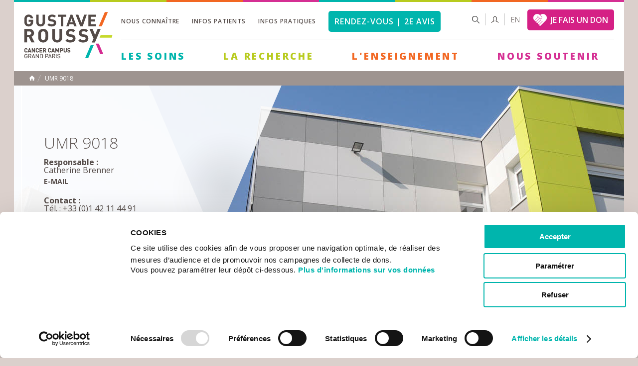

--- FILE ---
content_type: text/html; charset=utf-8
request_url: https://www.gustaveroussy.fr/fr/umr-9018
body_size: 12332
content:
<!DOCTYPE html>
<html lang="fr" dir="ltr">
<head profile="http://www.w3.org/1999/xhtml/vocab">
  <meta http-equiv="Content-Type" content="text/html; charset=utf-8" />
<link rel="shortcut icon" href="https://www.gustaveroussy.fr/sites/default/files/favicon.ico" type="image/vnd.microsoft.icon" />
<meta name="abstract" content="UMR 9018 - Aspects métaboliques et systémiques de l’oncogenèse pour de nouvelles approches thérapeutiques (METSY) Unité dirigée par le Dr Catherine Brenner." />
<meta name="description" content="UMR 9018 - Aspects métaboliques et systémiques de l’oncogenèse pour de nouvelles approches thérapeutiques (METSY) Unité dirigée par le Dr Catherine Brenner." />
<meta name="keywords" content="cancer, cancerologie , cancer sein, cancer poumon, cancer prostate, soins cancer, oncologie, villejuif, institut gustave roussy" />
<meta name="robots" content="follow, index" />
<meta name="generator" content="Drupal 7 (https://www.drupal.org)" />
<link rel="canonical" href="https://www.gustaveroussy.fr/fr/umr-9018" />
<link rel="shortlink" href="https://www.gustaveroussy.fr/fr/node/5395" />
<meta property="og:site_name" content="Gustave Roussy" />
<meta property="og:type" content="article" />
<meta property="og:title" content="UMR 9018 | Gustave Roussy" />
<meta property="og:url" content="https://www.gustaveroussy.fr/fr/umr-9018" />
<meta property="og:description" content="UMR 9018 - Aspects métaboliques et systémiques de l’oncogenèse pour de nouvelles approches thérapeutiques (METSY) Unité dirigée par le Dr Catherine Brenner." />
<meta property="og:image" content="https://www.gustaveroussy.fr/sites/default/files/bandeau-b2m-unites-2020_0.jpg" />
<meta property="og:image" content="https://www.gustaveroussy.fr/sites/all/themes/gustave_roussy/shareimg-gustaveroussy.jpg" />
<meta property="og:image:secure_url" content="https://www.gustaveroussy.fr/sites/default/files/bandeau-b2m-unites-2020_0.jpg" />
<meta property="og:image:secure_url" content="https://www.gustaveroussy.fr/fr/sites/all/themes/gustave_roussy/logo.png" />
<meta property="og:image:type" content="image/jpeg" />
<meta property="og:image:width" content="900" />
<meta property="og:image:height" content="400" />
<meta name="twitter:card" content="summary_large_image" />
<meta name="twitter:url" content="https://www.gustaveroussy.fr/fr/umr-9018" />
<meta name="twitter:title" content="UMR 9018" />
<meta name="twitter:description" content="UMR 9018 - Aspects métaboliques et systémiques de l’oncogenèse pour de nouvelles approches thérapeutiques (METSY) Unité dirigée par le Dr Catherine Brenner." />
<meta name="twitter:image" content="https://www.gustaveroussy.fr/sites/all/themes/gustave_roussy/shareimg-gustaveroussy.jpg" />
<meta name="twitter:image:width" content="1200" />
<meta name="twitter:image:height" content="630" />
    <title>UMR 9018 | Gustave Roussy</title>
    <link type="text/css" rel="stylesheet" href="https://www.gustaveroussy.fr/sites/default/files/css/css_xE-rWrJf-fncB6ztZfd2huxqgxu4WO-qwma6Xer30m4.css" media="all" />
<link type="text/css" rel="stylesheet" href="https://www.gustaveroussy.fr/sites/default/files/css/css_roRmulWqOEzVoUDgy4oISXY895qe2RJklYkEtTeAGT8.css" media="all" />
<link type="text/css" rel="stylesheet" href="https://www.gustaveroussy.fr/sites/default/files/css/css_xO27LoUjJpJsjhAwWIE_7rtek5LFHslPhFpLWIKviis.css" media="all" />
<link type="text/css" rel="stylesheet" href="https://www.gustaveroussy.fr/sites/default/files/css/css_RMd1dXDg04yC9fgZBZFhSlUYJPHvX5pOpOl2uSRr80I.css" media="all" />
	<!-- @todo inclure dans drp -->
	<style media="all" type="text/css">
		@import url("/sites/all/themes/gustave_roussy/css/andre.css?1016398");
		@import url("/sites/all/themes/gustave_roussy/css/robin.css?2211560");
		@import url("/sites/all/themes/gustave_roussy/css/sergi.css?389258");
	</style>
	<!--[if IE 8]>
    <link type="text/css" rel="stylesheet" media="all" href="/sites/all/themes/gustave_roussy/css/style.css" />
    <link rel="stylesheet" href="https://fonts.googleapis.com/css?family=Open+Sans:400" />
	<![endif]-->
	<!--[if IE 9]>
    <link type="text/css" rel="stylesheet" media="all" href="/sites/all/themes/gustave_roussy/css/style.css" />
    <![endif]-->
    <script type="text/javascript" src="//code.jquery.com/jquery-1.12.4.min.js"></script>
<script type="text/javascript">
<!--//--><![CDATA[//><!--
window.jQuery || document.write("<script src='/sites/all/modules/contrib/jquery_update/replace/jquery/1.12/jquery.min.js'>\x3C/script>")
//--><!]]>
</script>
<script type="text/javascript" src="https://www.gustaveroussy.fr/sites/default/files/js/js_GOikDsJOX04Aww72M-XK1hkq4qiL_1XgGsRdkL0XlDo.js"></script>
<script type="text/javascript" src="https://www.gustaveroussy.fr/sites/default/files/js/js_onbE0n0cQY6KTDQtHO_E27UBymFC-RuqypZZ6Zxez-o.js"></script>
<script type="text/javascript" src="https://www.gustaveroussy.fr/sites/default/files/js/js_gHk2gWJ_Qw_jU2qRiUmSl7d8oly1Cx7lQFrqcp3RXcI.js"></script>
<script type="text/javascript" src="https://www.gustaveroussy.fr/sites/default/files/js/js__IrBf7kfVsQk_NadYZmKAn4F6lxOMiJ7fsLvxSR0Vxs.js"></script>
<script type="text/javascript" src="https://www.gustaveroussy.fr/sites/default/files/js/js_twCC1SNvhVOqeQdjii7nFvRYBHlM0jQX-EvgUNqNQcM.js"></script>
<script type="text/javascript">
<!--//--><![CDATA[//><!--
jQuery.extend(Drupal.settings, {"basePath":"\/","pathPrefix":"fr\/","setHasJsCookie":0,"ajaxPageState":{"theme":"gustave","theme_token":"6qMnKcLrUqYrkNScdFxT5ruDwvxWi7LxrONPQcO9f0E","js":{"\/\/code.jquery.com\/jquery-1.12.4.min.js":1,"0":1,"misc\/jquery-extend-3.4.0.js":1,"misc\/jquery-html-prefilter-3.5.0-backport.js":1,"misc\/jquery.once.js":1,"misc\/drupal.js":1,"sites\/all\/modules\/contrib\/jquery_update\/js\/jquery_browser.js":1,"misc\/form-single-submit.js":1,"sites\/all\/modules\/contrib\/entityreference\/js\/entityreference.js":1,"public:\/\/languages\/fr_xrXP17OSBqvJra2TyDEUGq0yEslZe_JVm0Ry7HC1FF4.js":1,"sites\/all\/modules\/custom\/igr_tax_calculator\/js\/igr_tax_calculator.js":1,"sites\/all\/modules\/contrib\/video\/js\/video.js":1,"sites\/all\/themes\/gustave_roussy\/js\/jquery.bxslider.min.js":1,"sites\/all\/themes\/gustave_roussy\/js\/scroll\/jquery.mCustomScrollbar.js":1,"sites\/all\/themes\/gustave_roussy\/js\/jPushMenu.js":1,"sites\/all\/themes\/gustave_roussy\/js\/chosen.jquery.min.js":1,"sites\/all\/themes\/gustave_roussy\/js\/common.js":1},"css":{"modules\/system\/system.base.css":1,"modules\/system\/system.menus.css":1,"modules\/system\/system.messages.css":1,"modules\/system\/system.theme.css":1,"modules\/field\/theme\/field.css":1,"sites\/all\/modules\/contrib\/field_hidden\/field_hidden.css":1,"modules\/node\/node.css":1,"modules\/search\/search.css":1,"modules\/user\/user.css":1,"sites\/all\/modules\/contrib\/views\/css\/views.css":1,"sites\/all\/modules\/contrib\/ctools\/css\/ctools.css":1,"sites\/all\/modules\/contrib\/panels\/css\/panels.css":1,"sites\/all\/modules\/contrib\/video\/css\/video.css":1,"sites\/all\/themes\/gustave_roussy\/panel_layouts\/GR_2_col_left\/gr-2-col-left.css":1,"sites\/all\/themes\/gustave_roussy\/css\/normalize.css":1,"sites\/all\/themes\/gustave_roussy\/css\/jPushMenu.css":1,"sites\/all\/themes\/gustave_roussy\/css\/jquery.mCustomScrollbar.css":1,"sites\/all\/themes\/gustave_roussy\/less\/common.less":1,"sites\/all\/themes\/gustave_roussy\/less\/page.less":1,"sites\/all\/themes\/gustave_roussy\/less\/main-navigation.less":1,"sites\/all\/themes\/gustave_roussy\/less\/footer.less":1}},"urlIsAjaxTrusted":{"\/fr\/umr-9018":true},"traduction":{"searchdoc":"Rechercher un document","alldoc":"Tous les documents","Ordertotal":"Total amount","labelselectFirst":"Choisissez une cat\u00e9gorie","labelselectsecond":"Affinez votre recherche","cartepaiement":"Cartes de paiements accept\u00e9es","btntransfert":"Joindre","rechercheequipe":"Find a team","chosesomeoption":"Choisissez des options"},"my_module":{"foo":"bar","name":"john"}});
//--><!]]>
</script>
			<!-- @todo inclure dans drp -->
					<script src="https://www.gustaveroussy.fr/sites/all/themes/gustave_roussy/js/andre.js?9589074" type="text/javascript"></script>
    <link href='https://fonts.googleapis.com/css?family=Open+Sans:400,300,600,600italic,700,800' rel='stylesheet' type='text/css'>
    <meta name="viewport" content="width=device-width, initial-scale=1.0, minimum-scale=1.0, maximum-scale=1.0" />
	<!--[if lt IE 9]>
    <script src="https://html5shiv.googlecode.com/svn/trunk/html5.js"></script>
	<![endif]-->
    <!-- Google Tag Manager -->
    <script>(function(w,d,s,l,i){w[l]=w[l]||[];w[l].push({'gtm.start':
                new Date().getTime(),event:'gtm.js'});var f=d.getElementsByTagName(s)[0],
            j=d.createElement(s),dl=l!='dataLayer'?'&l='+l:'';j.async=true;j.src=
            'https://www.googletagmanager.com/gtm.js?id='+i+dl;f.parentNode.insertBefore(j,f);
        })(window,document,'script','dataLayer','GTM-KP6K7DB');</script>
    <!-- End Google Tag Manager -->
</head>
<body class="html not-front not-logged-in no-sidebars page-node page-node- page-node-5395 node-type-page-pathologie i18n-fr La recherche" >
<!-- Google Tag Manager (noscript) -->
<noscript><iframe src="https://www.googletagmanager.com/ns.html?id=GTM-KP6K7DB" height="0" width="0" style="display:none;visibility:hidden"></iframe></noscript>
<!-- End Google Tag Manager (noscript) -->
    	    <div id="wrapper">
    <div><div class="panel-pane pane-panels-mini pane-gustave-roussy-header"  >
  
      
  
  <div class="pane-content">
    

<div id="top-header">
    <span class="bleu"></span>
    <span class="jaune"></span>
    <span class="orange"></span>
    <span class="violet"></span>
    <span class="bleu"></span>
    <span class="jaune"></span>
    <span class="orange"></span>
    <span class="violet"></span>
</div>

<!-- DEBUT HEADER -->
<header id="header">
    <span class="toggle-menu menu-left push-body">&nbsp;</span>
    <div id="logo">
        <div class="panel-pane pane-page-logo"  >
  
      
  
  <div class="pane-content">
    <a href="/fr" rel="home" id="logo" title="Accueil"><img typeof="foaf:Image" src="https://www.gustaveroussy.fr/sites/all/themes/gustave_roussy/logo.png" alt="Accueil" /></a>  </div>

  
  </div>
<div class="panel-separator"></div><div class="panel-pane pane-custom pane-4"  id="lang-mobile" >
  
      
  
  <div class="pane-content">
    <p><a href="/en" hreflang="en" style="font-size: 13px;color: #000;" title="English">en</a></p>
  </div>

  
  </div>
    </div>
    <span class="toggle-menu menu-right push-body">&nbsp;</span>

    <span class="button-mobile-search">&nbsp;</span>

    <div id="mobile-search">
        <div class="panel-pane pane-block pane-search-form pane-search"  >
  
      
  
  <div class="pane-content">
    <form action="/fr/umr-9018" method="post" id="search-block-form" accept-charset="UTF-8"><div><div class="container-inline">
        <div class="h2 element-invisible">Formulaire de recherche</div>
    <div class="form-item form-type-textfield form-item-search-block-form">
  <label class="element-invisible" for="edit-search-block-form--2">Rechercher </label>
 <input title="Indiquer les termes à rechercher" placeholder="Rechercher" type="text" id="edit-search-block-form--2" name="search_block_form" value="" size="15" maxlength="128" class="form-text" />
</div>
<div class="form-actions form-wrapper" id="edit-actions"><input type="submit" id="edit-submit" name="op" value="Rechercher" class="form-submit" /></div><input type="hidden" name="form_build_id" value="form-58F7jCXj-r9ODW2Mwl2J03mbQ5TKqyqFSGqEKMNUvzc" />
<input type="hidden" name="form_id" value="search_block_form" />
</div>
</div></form>  </div>

  
  </div>
    </div>

    <div class="content-header">
        <div class="top">
            <div class="panel-pane pane-block pane-menu-menu-menu-top pane-menu"  >
  
      
  
  <div class="pane-content">
    <ul class="menu"><li class="first expanded"><a href="/fr/linstitut">Nous connaître</a><ul class="menu"><li class="first expanded"><a href="/fr/actualites">à la une</a><ul class="menu"><li class="first leaf"><a href="/fr/actualites">Actualités</a></li>
<li class="leaf"><a href="/fr/agenda">Agenda</a></li>
<li class="leaf"><a href="https://www.gustaveroussy.fr/presse">Presse</a></li>
<li class="last leaf"><a href="/fr/newsletter-gustave-roussy">Newsletter</a></li>
</ul></li>
<li class="leaf"><a href="/fr/linstitut">L&#039;Institut</a></li>
<li class="leaf"><a href="/fr/histoire-linstitut">Histoire</a></li>
<li class="leaf"><a href="/fr/gouvernance-generalites">Gouvernance</a></li>
<li class="leaf"><a href="/fr/plan-strategique-2030-vers-lultrapersonnalisation-et-lanticipation-en-cancerologie">Plan Stratégique 2030</a></li>
<li class="leaf"><a href="/fr/les-departements-de-gustave-roussy">Départements</a></li>
<li class="leaf"><a href="/fr/hopital-chevilly-larue">Hôpital de Chevilly-Larue</a></li>
<li class="leaf"><a href="/fr/cancer-campus">Cancer Campus</a></li>
<li class="leaf"><a href="/fr/rapports-dactivite-de-gustave-roussy">Rapports d&#039;activité</a></li>
<li class="expanded"><a href="/fr/partenariats-generalites">Partenariats</a><ul class="menu"><li class="first leaf"><a href="/fr/partenariats-nationaux">Partenariats nationaux</a></li>
<li class="leaf"><a href="/fr/partenariats-internationaux">Partenariats internationaux</a></li>
<li class="leaf"><a href="/fr/cancer-core-europe">Cancer Core Europe</a></li>
<li class="last leaf"><a href="/fr/cellule-europe">Cellule Europe</a></li>
</ul></li>
<li class="leaf"><a href="/fr/cancer-au-travail">Cancer au travail</a></li>
<li class="last expanded"><a href="https://www.gustaveroussy.fr/fr/rh">Recrutement</a><ul class="menu"><li class="first leaf"><a href="https://www.gustaveroussy.fr/fr/rh">Offres d’emploi</a></li>
<li class="leaf"><a href="/fr/politique-rh">Politique RH</a></li>
<li class="last leaf"><a href="/fr/index-egalite-professionnelle">Index égalité professionnelle</a></li>
</ul></li>
</ul></li>
<li class="expanded"><a href="/fr/informations-patients">Infos patients</a><ul class="menu"><li class="first leaf"><a href="/fr/guide-accueil-patients-et-proches">Guide d’accueil </a></li>
<li class="leaf"><a href="/fr/portail">Portail patient</a></li>
<li class="expanded"><a href="/fr/mieux-vivre-le-cancer">Mieux vivre le cancer</a><ul class="menu"><li class="first leaf"><a href="/fr/mieux-vivre-le-cancer">Le programme</a></li>
<li class="leaf"><a href="/fr/mieux-vivre-le-cancer/activites-sportives">Activités sportives</a></li>
<li class="last leaf"><a href="/fr/mieux-vivre-le-cancer/accompagnement-socio-esthetique">Accompagnement socio-esthétique</a></li>
</ul></li>
<li class="leaf"><a href="/fr/espace-patients-et-aidants">Espace patients et aidants</a></li>
<li class="expanded"><a href="/fr/droits-du-patient">Droits du patient</a><ul class="menu"><li class="first leaf"><a href="/fr/donnees-personnelles-patients">Données personnelles</a></li>
<li class="leaf"><a href="/fr/droit-patient/etudes-et-essais-cliniques">Etudes et essais cliniques</a></li>
<li class="leaf"><a href="/fr/personne-confiance">Personne de confiance</a></li>
<li class="leaf"><a href="/fr/directives-anticipees">Directives anticipées</a></li>
<li class="leaf"><a href="/fr/charte-laicite">Charte de laïcité</a></li>
<li class="leaf"><a href="/fr/mineurs-majeurs-proteges">Mineurs et majeurs protégés</a></li>
<li class="leaf"><a href="/fr/refus-soins">Refus de soins</a></li>
<li class="last leaf"><a href="/fr/don-dorganes-et-de-tissus">Don d&#039;organes</a></li>
</ul></li>
<li class="expanded"><a href="/fr/democratie-sanitaire">Démocratie sanitaire</a><ul class="menu"><li class="first leaf"><a href="/fr/comite-de-patients">Comité de patients</a></li>
<li class="leaf"><a href="/fr/conseil-des-enfants">Conseil des enfants</a></li>
<li class="leaf"><a href="/fr/comite-ethique">Comité d&#039;éthique</a></li>
<li class="last leaf"><a href="/fr/commission-des-usagers">Commission des relations avec les usagers</a></li>
</ul></li>
<li class="expanded"><a href="/fr/demarches-administratives">Démarches administratives</a><ul class="menu"><li class="first leaf"><a href="/fr/prescription-transport">Prescription transport</a></li>
<li class="leaf"><a href="/fr/acces-au-dossier-medical">Accès au dossier médical</a></li>
<li class="leaf"><a href="/fr/mediateur-medical">Médiateur médical</a></li>
<li class="leaf"><a href="/fr/assistance-sociale">Assistance sociale</a></li>
<li class="last leaf"><a href="/fr/les-aides-domicile">Aides à domicile</a></li>
</ul></li>
<li class="last leaf"><a href="https://paiement.gustaveroussy.fr/payment/paiement-en-ligne/" target="_blank">Paiement en ligne</a></li>
</ul></li>
<li class="expanded"><a href="/fr/informations-pratiques">Infos pratiques</a><ul class="menu"><li class="first leaf"><a href="/fr/venir-a-gustave-roussy">Accès GR1 – Villejuif</a></li>
<li class="leaf"><a href="/fr/acces-chevilly-larue">Accès GR2 – Chevilly Larue</a></li>
<li class="leaf"><a href="/fr/plan-de-gustave-roussy">Plan de l&#039;institut</a></li>
<li class="expanded"><a href="/fr/pratique">Services sur place</a><ul class="menu"><li class="first leaf"><a href="/fr/pratique">Pratique</a></li>
<li class="leaf"><a href="/fr/restauration">Restauration</a></li>
<li class="leaf"><a href="/fr/handicap">Handicap</a></li>
<li class="leaf"><a href="/fr/culte">Culte</a></li>
<li class="last leaf"><a href="/fr/les-services-lhopital-de-chevilly-larue">Hôpital de Chevilly-Larue</a></li>
</ul></li>
<li class="leaf"><a href="/fr/hebergement-proximite">Hébergement</a></li>
<li class="leaf"><a href="/fr/associations">Associations</a></li>
<li class="last leaf"><a href="/fr/contact">Contacts</a></li>
</ul></li>
<li class="last leaf"><a href="https://rdv.gustaveroussy.fr" class="linkrdv">Rendez-vous | 2e avis</a></li>
</ul>  </div>

  
  </div>

            <div class="top-right"><div class="panel-pane pane-block pane-search-form pane-search"  id="search-box" >
  
      
  
  <div class="pane-content">
    <form action="/fr/umr-9018" method="post" id="search-block-form--2" accept-charset="UTF-8"><div><div class="container-inline">
        <div class="h2 element-invisible">Formulaire de recherche</div>
    <div class="form-item form-type-textfield form-item-search-block-form">
  <label class="element-invisible" for="edit-search-block-form--4">Rechercher </label>
 <input title="Indiquer les termes à rechercher" placeholder="Rechercher" type="text" id="edit-search-block-form--4" name="search_block_form" value="" size="15" maxlength="128" class="form-text" />
</div>
<div class="form-actions form-wrapper" id="edit-actions--2"><input type="submit" id="edit-submit--2" name="op" value="Rechercher" class="form-submit" /></div><input type="hidden" name="form_build_id" value="form-mRnTB7wnkn0-0pN0Vcq_UduVYiDFAuKvqffU2Q5bOfI" />
<input type="hidden" name="form_id" value="search_block_form" />
</div>
</div></form>  </div>

  
  </div>
<div class="panel-separator"></div><div class="panel-pane pane-custom pane-5"  >
  
      
  
  <div class="pane-content">
    <div class="link-espace">
							<a href="/fr/content/accès-réservé"><span>Espace réservé</span></a>
						</div>  </div>

  
  </div>
<div class="panel-separator"></div><div class="panel-pane pane-custom pane-6"  >
  
      
  
  <div class="pane-content">
    <p style="margin-top: 6px;margin-left: 14px;font-weight: 100;"><a href="/en" hreflang="en" style="color: #544b48;" title="English">en</a></p>
  </div>

  
  </div>
<div class="panel-separator"></div><div class="panel-pane pane-block pane-block-10 pane-block"  >
  
      
  
  <div class="pane-content">
    <p><a class="btn-jfud" href="https://soutenir.gustaveroussy.fr/?cid=156&amp;reserved_media=WEBHEADER" target="_blank">JE FAIS UN DON</a></p>
  </div>

  
  </div>
</div>
        </div>

        <div class="bottom">
            <nav id="nav">

                <div class="hole-menu"><div class="panel-pane pane-block pane-system-main-menu pane-system"  >
  
      
  
  <div class="pane-content">
    <ul class="menu"><li class="first expanded vert soins"><a href="/fr" class="vert">Les Soins</a><ul class="menu"><li class="first leaf"><a href="https://rdv.gustaveroussy.fr/">Rendez-vous et deuxième avis</a></li>
<li class="expanded"><a href="/fr/type-de-cancer">Types de cancer</a><ul class="menu"><li class="first leaf"><a href="/fr/tumeur-cerveau">Tumeur du cerveau</a></li>
<li class="leaf"><a href="/fr/cancer-colorectal">Cancer colorectal</a></li>
<li class="leaf"><a href="/fr/cancers-digestifs">Cancers digestifs</a></li>
<li class="leaf"><a href="/fr/cancer-gynecologique">Cancer gynécologique</a></li>
<li class="leaf"><a href="/fr/cancer-hematologique">Hématologie</a></li>
<li class="leaf"><a href="/fr/tumeur-neuro-endocrine">Tumeur neuro-endocrine</a></li>
<li class="leaf"><a href="/fr/cancer-orl">Cancer ORL / Tête et Cou</a></li>
<li class="leaf"><a href="/fr/cancer-peau">Cancer de la peau</a></li>
<li class="leaf"><a href="/fr/cancer-poumon">Cancer du poumon</a></li>
<li class="leaf"><a href="/fr/cancer-prostate">Cancer de la prostate</a></li>
<li class="leaf"><a href="/fr/cancer-du-rein">Cancer du rein</a></li>
<li class="leaf"><a href="/fr/sarcome">Sarcome</a></li>
<li class="leaf"><a href="/fr/tumeur-de-la-surrenale">Tumeur de la surrénale</a></li>
<li class="leaf"><a href="/fr/cancer-du-sein">Cancer du sein</a></li>
<li class="leaf"><a href="/fr/cancer-du-testicule">Cancer du testicule</a></li>
<li class="leaf"><a href="/fr/cancer-thyroide">Cancer de la thyroïde</a></li>
<li class="leaf"><a href="/fr/cancer-vessie">Cancer de la vessie</a></li>
<li class="last leaf"><a href="/fr/cancers-hpv-induits">Cancers HPV induits</a></li>
</ul></li>
<li class="expanded"><a href="/fr/content/hp-p%C3%A9diatrie">Enfant et adolescent</a><ul class="menu"><li class="first leaf"><a href="/fr/decouvrir-la-pediatrie-presentation">Découvrir la pédiatrie</a></li>
<li class="leaf"><a href="/fr/les-cancers-de-lenfant-et-de-ladolescent">Les cancers de l&#039;enfant</a></li>
<li class="leaf"><a href="/fr/scolarite">Scolarité</a></li>
<li class="leaf"><a href="/fr/les-unites-pediatriques">Les unités</a></li>
<li class="leaf"><a href="/fr/la-douleur-chez-lenfant">La douleur chez l&#039;enfant</a></li>
<li class="leaf"><a href="/fr/loisirs-1">Loisirs</a></li>
<li class="leaf"><a href="/fr/accueil-des-parents">Accueil des parents</a></li>
<li class="leaf"><a href="/fr/aja">Adolescents et Jeunes Adultes</a></li>
<li class="leaf"><a href="/fr/pour-vous-soutenir">Pour vous soutenir</a></li>
<li class="leaf"><a href="/fr/espace-detente">Espace détente</a></li>
<li class="last leaf"><a href="/fr/suivi-a-long-terme">Suivi à long terme</a></li>
</ul></li>
<li class="leaf"><a href="/fr/onco-geriatrie-les-soins">Onco-gériatrie</a></li>
<li class="expanded"><a href="/fr">Traitements</a><ul class="menu"><li class="first leaf"><a href="/fr/radiotherapie">Radiothérapie</a></li>
<li class="leaf"><a href="/fr/chirurgie">Chirurgie</a></li>
<li class="leaf"><a href="/fr/chimiotherapie">Chimiothérapie</a></li>
<li class="leaf"><a href="/fr/immunotherapie">Immunothérapie</a></li>
<li class="leaf"><a href="/fr/hormonotherapie">Hormonothérapie</a></li>
<li class="leaf"><a href="/fr/radiologie-interventionnelle">Radiologie interventionnelle</a></li>
<li class="last leaf"><a href="/fr/biopsie-liquide-programme-fresh">Biopsie liquide Programme FRESH</a></li>
</ul></li>
<li class="expanded"><a href="/fr/essais-cliniques">Essais cliniques</a><ul class="menu"><li class="first leaf"><a href="/fr/essais-cliniques">Essais cliniques en cours</a></li>
<li class="leaf"><a href="/fr/les-essais-cliniques">Qu&#039;est-ce qu&#039;un essai clinique ?</a></li>
<li class="leaf"><a href="/fr/essais-precoces">Essais cliniques précoces</a></li>
<li class="last leaf"><a href="/fr/resumes-des-resultats-des-essais-cliniques-destination-du-grand-public">Résultats des essais cliniques</a></li>
</ul></li>
<li class="expanded"><a href="/fr/soins-support">Soins de support</a><ul class="menu"><li class="first leaf"><a href="/fr/psychologie">Prise en charge psychologique</a></li>
<li class="leaf"><a href="/fr/lutte-contre-la-douleur-generalites">Lutte contre la douleur</a></li>
<li class="leaf"><a href="/fr/addictologie">Addictologie</a></li>
<li class="leaf"><a href="/fr/nutrition">Nutrition</a></li>
<li class="leaf"><a href="/fr/reeducation">Rééducation</a></li>
<li class="leaf"><a href="/fr/soins-palliatifs">Soins palliatifs</a></li>
<li class="leaf"><a href="/fr/mieux-vivre-le-cancer">Mieux vivre le cancer</a></li>
<li class="last leaf"><a href="/fr/oncolum-centre-de-photobiomodulation-en-oncologie-patients">OncoLum - Photobiomodulation</a></li>
</ul></li>
<li class="expanded"><a href="/fr/hospitalisation-conventionnelle">Hospitalisation</a><ul class="menu"><li class="first leaf"><a href="/fr/hospitalisation-conventionnelle">Hospitalisation conventionnelle</a></li>
<li class="last leaf"><a href="/fr/ambulatoire-hopital-de-jour">Ambulatoire - Hôpital de jour</a></li>
</ul></li>
<li class="leaf"><a href="/fr/soins-domicile">Soins à domicile</a></li>
<li class="expanded"><a href="/fr/securite-des-soins">Qualité et Sécurité des soins</a><ul class="menu"><li class="first leaf"><a href="/fr/vigilances-sanitaires">Vigilances sanitaires</a></li>
<li class="last leaf"><a href="/fr/securite-des-soins">Sécurité des soins</a></li>
</ul></li>
<li class="leaf"><a href="/fr/patients-internationaux">Patients Internationaux</a></li>
<li class="leaf"><a href="/fr/interception">Interception</a></li>
<li class="last leaf"><a href="/fr/reunions-de-concertation-pluridisciplinaire-outre-mer">Outre-mer</a></li>
</ul></li>
<li class="expanded"><a href="/fr/content/hp-la-recherche" class="jaune">La Recherche</a><ul class="menu"><li class="first collapsed"><a href="/fr/gouvernance-recherche-direction-recherche">Gouvernance de la recherche</a></li>
<li class="leaf"><a href="/fr/les-programmes-medico-scientifiques">Programmes médico-scientifiques</a></li>
<li class="leaf"><a href="/fr/equipes-de-recherche">équipes de Recherche</a></li>
<li class="leaf"><a href="/fr/unites-de-recherche">Unités de recherche</a></li>
<li class="leaf"><a href="/fr/plateformes-de-recherche-de-gustave-roussy">Plateformes</a></li>
<li class="leaf"><a href="/fr/recherche-clinique">Recherche clinique</a></li>
<li class="leaf"><a href="/fr/epidemiologie-et-prevention">épidémiologie et prévention</a></li>
<li class="leaf"><a href="/fr/grt">Valorisation de la recherche</a></li>
<li class="last collapsed"><a href="/fr/recherche-appels-candidatures">Appel à candidatures</a></li>
</ul></li>
<li class="expanded"><a href="/fr/content/hp-enseignement-0" class="orange">L&#039;Enseignement</a><ul class="menu"><li class="first collapsed"><a href="/fr/gustave-roussy-education-enseignement">Gustave Roussy Education</a></li>
<li class="leaf"><a href="/fr/formation">Formations</a></li>
<li class="leaf"><a href="/fr/ecole-doctorale-de-cancerologie">école Doctorale de Cancerologie</a></li>
<li class="leaf"><a href="/fr/bibliotheque-medicale">Bibliothèque Médicale</a></li>
<li class="leaf"><a href="/fr/enseignement-numerique">Enseignement numérique</a></li>
<li class="leaf"><a href="/fr/taxe-apprentissage">Taxe d&#039;apprentissage</a></li>
<li class="last leaf"><a href="/fr/gustave-roussy-alumni">Gustave Roussy Alumni</a></li>
</ul></li>
<li class="last expanded"><a href="/fr/content/hp-donner" class="rose">Nous soutenir</a><ul class="menu"><li class="first expanded"><a href="/fr/faire-un-don-contre-le-cancer">Faire un don</a><ul class="menu"><li class="first leaf"><a href="/fr/faire-un-don-regulier">Faire un don régulier</a></li>
<li class="leaf"><a href="/fr/faire-un-don-cible">Faire un don ciblé</a></li>
<li class="leaf"><a href="/fr/don-ifi">Faire un don IFI</a></li>
<li class="leaf"><a href="/fr/don-sms">Don par SMS</a></li>
<li class="leaf"><a href="/fr/faire-un-don-en-memoire-dun-proche">Faire un don en mémoire</a></li>
<li class="leaf"><a href="/fr/faire-un-don-depuis-letranger">Faire un don depuis l’étranger</a></li>
<li class="last leaf"><a href="https://www.gustaveroussy.fr/fr/faire-un-don-par-virement">Faire un don par virement</a></li>
</ul></li>
<li class="expanded"><a href="/fr/parrainage">Parrainer une équipe de recherche</a><ul class="menu"><li class="first leaf"><a href="/fr/parrainage-chercheur-cancer-colorectal">Parrainage &quot;Cancer colorectal&quot;</a></li>
<li class="leaf"><a href="/fr/parrainage-cancer-enfant">Parrainage &quot;Cancer de l&#039;enfant&quot;</a></li>
<li class="leaf"><a href="/fr/parrainer-equipe-chercheurs-cancers-gynecologiques">Parrainage &quot;Cancers gynécologiques&quot;</a></li>
<li class="leaf"><a href="/fr/parrainage-mieux-vivre-le-cancer">Parrainage &quot;Mieux vivre le cancer&quot;</a></li>
<li class="leaf"><a href="/fr/parrainage-cancer-de-la-peau">Parrainage &quot;Cancer de la peau&quot;</a></li>
<li class="leaf"><a href="/fr/parrainage-chercheur-cancer-du-poumon">Parrainage &quot;Cancer du poumon&quot;</a></li>
<li class="leaf"><a href="/fr/parrainage-chercheur-cancer-de-la-prostate">Parrainage &quot;Cancer de la prostate&quot;</a></li>
<li class="leaf"><a href="/fr/parrainage-chercheur-sarcomes">Parrainage &quot;Sarcomes&quot;</a></li>
<li class="leaf"><a href="/fr/parrainage-chercheur-cancer-du-sein">Parrainage &quot;Cancer du sein&quot;</a></li>
<li class="last leaf"><a href="/fr/parrainage-chercheur-tumeurs-cerebrales">Parrainage &quot;tumeurs cérébrales&quot;</a></li>
</ul></li>
<li class="leaf"><a href="/fr/collecter-pour-gustave-roussy">Collecter pour Gustave Roussy</a></li>
<li class="expanded"><a href="/fr/patrimoine-legs">Transmettre votre patrimoine</a><ul class="menu"><li class="first leaf"><a href="/fr/patrimoine-legs">Le legs</a></li>
<li class="leaf"><a href="/fr/patrimoine-donation">La donation</a></li>
<li class="last leaf"><a href="/fr/patrimoine-assurance-vie">L&#039;assurance-vie</a></li>
</ul></li>
<li class="leaf"><a href="/fr/mecenat">Devenir mécène</a></li>
<li class="leaf"><a href="/fr/courir-pour-gustave-roussy">Courir pour Gustave Roussy</a></li>
<li class="expanded"><a href="/fr/fondation-gustave-roussy">Fondation Gustave Roussy</a><ul class="menu"><li class="first leaf"><a href="/fr/les-campagnes-de-collecte">Les campagnes de collecte</a></li>
<li class="leaf"><a href="/fr/guerir-le-cancer">Guérir le cancer au 21e siècle</a></li>
<li class="last leaf"><a href="/fr/guerir-le-cancer-de-lenfant-au-21e-siecle">Guérir le cancer de l&#039;enfant au 21e siècle</a></li>
</ul></li>
<li class="expanded"><a href="/fr/donner-contre-le-cancer-comptes-et-transparence">Utilisation des dons</a><ul class="menu"><li class="first leaf"><a href="/fr/donner-contre-le-cancer-comptes-et-transparence">Comptes et transparence</a></li>
<li class="leaf"><a href="/fr/dons-aux-associations-et-fondations-et-reduction-dimpots">Avantages fiscaux</a></li>
<li class="last leaf"><a href="/fr/ils-nous-soutiennent">Ils nous soutiennent</a></li>
</ul></li>
<li class="last leaf"><a href="/fr/espace-donateur-gustave-roussy">Votre espace donateur</a></li>
</ul></li>
</ul>  </div>

  
  </div>
</div>

                <div class="close-main-menu"></div>
            </nav>
        </div>
    </div>
</header>
<!-- FIN HEADER -->


<div class="cbp-spmenu cbp-spmenu-vertical cbp-spmenu-left">

    <div class="panel-pane pane-block pane-system-main-menu pane-system"  >
  
      
  
  <div class="pane-content">
    <ul class="menu"><li class="first expanded vert soins"><a href="/fr" class="vert">Les Soins</a><ul class="menu"><li class="first leaf"><a href="https://rdv.gustaveroussy.fr/">Rendez-vous et deuxième avis</a></li>
<li class="expanded"><a href="/fr/type-de-cancer">Types de cancer</a><ul class="menu"><li class="first leaf"><a href="/fr/tumeur-cerveau">Tumeur du cerveau</a></li>
<li class="leaf"><a href="/fr/cancer-colorectal">Cancer colorectal</a></li>
<li class="leaf"><a href="/fr/cancers-digestifs">Cancers digestifs</a></li>
<li class="leaf"><a href="/fr/cancer-gynecologique">Cancer gynécologique</a></li>
<li class="leaf"><a href="/fr/cancer-hematologique">Hématologie</a></li>
<li class="leaf"><a href="/fr/tumeur-neuro-endocrine">Tumeur neuro-endocrine</a></li>
<li class="leaf"><a href="/fr/cancer-orl">Cancer ORL / Tête et Cou</a></li>
<li class="leaf"><a href="/fr/cancer-peau">Cancer de la peau</a></li>
<li class="leaf"><a href="/fr/cancer-poumon">Cancer du poumon</a></li>
<li class="leaf"><a href="/fr/cancer-prostate">Cancer de la prostate</a></li>
<li class="leaf"><a href="/fr/cancer-du-rein">Cancer du rein</a></li>
<li class="leaf"><a href="/fr/sarcome">Sarcome</a></li>
<li class="leaf"><a href="/fr/tumeur-de-la-surrenale">Tumeur de la surrénale</a></li>
<li class="leaf"><a href="/fr/cancer-du-sein">Cancer du sein</a></li>
<li class="leaf"><a href="/fr/cancer-du-testicule">Cancer du testicule</a></li>
<li class="leaf"><a href="/fr/cancer-thyroide">Cancer de la thyroïde</a></li>
<li class="leaf"><a href="/fr/cancer-vessie">Cancer de la vessie</a></li>
<li class="last leaf"><a href="/fr/cancers-hpv-induits">Cancers HPV induits</a></li>
</ul></li>
<li class="expanded"><a href="/fr/content/hp-p%C3%A9diatrie">Enfant et adolescent</a><ul class="menu"><li class="first leaf"><a href="/fr/decouvrir-la-pediatrie-presentation">Découvrir la pédiatrie</a></li>
<li class="leaf"><a href="/fr/les-cancers-de-lenfant-et-de-ladolescent">Les cancers de l&#039;enfant</a></li>
<li class="leaf"><a href="/fr/scolarite">Scolarité</a></li>
<li class="leaf"><a href="/fr/les-unites-pediatriques">Les unités</a></li>
<li class="leaf"><a href="/fr/la-douleur-chez-lenfant">La douleur chez l&#039;enfant</a></li>
<li class="leaf"><a href="/fr/loisirs-1">Loisirs</a></li>
<li class="leaf"><a href="/fr/accueil-des-parents">Accueil des parents</a></li>
<li class="leaf"><a href="/fr/aja">Adolescents et Jeunes Adultes</a></li>
<li class="leaf"><a href="/fr/pour-vous-soutenir">Pour vous soutenir</a></li>
<li class="leaf"><a href="/fr/espace-detente">Espace détente</a></li>
<li class="last leaf"><a href="/fr/suivi-a-long-terme">Suivi à long terme</a></li>
</ul></li>
<li class="leaf"><a href="/fr/onco-geriatrie-les-soins">Onco-gériatrie</a></li>
<li class="expanded"><a href="/fr">Traitements</a><ul class="menu"><li class="first leaf"><a href="/fr/radiotherapie">Radiothérapie</a></li>
<li class="leaf"><a href="/fr/chirurgie">Chirurgie</a></li>
<li class="leaf"><a href="/fr/chimiotherapie">Chimiothérapie</a></li>
<li class="leaf"><a href="/fr/immunotherapie">Immunothérapie</a></li>
<li class="leaf"><a href="/fr/hormonotherapie">Hormonothérapie</a></li>
<li class="leaf"><a href="/fr/radiologie-interventionnelle">Radiologie interventionnelle</a></li>
<li class="last leaf"><a href="/fr/biopsie-liquide-programme-fresh">Biopsie liquide Programme FRESH</a></li>
</ul></li>
<li class="expanded"><a href="/fr/essais-cliniques">Essais cliniques</a><ul class="menu"><li class="first leaf"><a href="/fr/essais-cliniques">Essais cliniques en cours</a></li>
<li class="leaf"><a href="/fr/les-essais-cliniques">Qu&#039;est-ce qu&#039;un essai clinique ?</a></li>
<li class="leaf"><a href="/fr/essais-precoces">Essais cliniques précoces</a></li>
<li class="last leaf"><a href="/fr/resumes-des-resultats-des-essais-cliniques-destination-du-grand-public">Résultats des essais cliniques</a></li>
</ul></li>
<li class="expanded"><a href="/fr/soins-support">Soins de support</a><ul class="menu"><li class="first leaf"><a href="/fr/psychologie">Prise en charge psychologique</a></li>
<li class="leaf"><a href="/fr/lutte-contre-la-douleur-generalites">Lutte contre la douleur</a></li>
<li class="leaf"><a href="/fr/addictologie">Addictologie</a></li>
<li class="leaf"><a href="/fr/nutrition">Nutrition</a></li>
<li class="leaf"><a href="/fr/reeducation">Rééducation</a></li>
<li class="leaf"><a href="/fr/soins-palliatifs">Soins palliatifs</a></li>
<li class="leaf"><a href="/fr/mieux-vivre-le-cancer">Mieux vivre le cancer</a></li>
<li class="last leaf"><a href="/fr/oncolum-centre-de-photobiomodulation-en-oncologie-patients">OncoLum - Photobiomodulation</a></li>
</ul></li>
<li class="expanded"><a href="/fr/hospitalisation-conventionnelle">Hospitalisation</a><ul class="menu"><li class="first leaf"><a href="/fr/hospitalisation-conventionnelle">Hospitalisation conventionnelle</a></li>
<li class="last leaf"><a href="/fr/ambulatoire-hopital-de-jour">Ambulatoire - Hôpital de jour</a></li>
</ul></li>
<li class="leaf"><a href="/fr/soins-domicile">Soins à domicile</a></li>
<li class="expanded"><a href="/fr/securite-des-soins">Qualité et Sécurité des soins</a><ul class="menu"><li class="first leaf"><a href="/fr/vigilances-sanitaires">Vigilances sanitaires</a></li>
<li class="last leaf"><a href="/fr/securite-des-soins">Sécurité des soins</a></li>
</ul></li>
<li class="leaf"><a href="/fr/patients-internationaux">Patients Internationaux</a></li>
<li class="leaf"><a href="/fr/interception">Interception</a></li>
<li class="last leaf"><a href="/fr/reunions-de-concertation-pluridisciplinaire-outre-mer">Outre-mer</a></li>
</ul></li>
<li class="expanded"><a href="/fr/content/hp-la-recherche" class="jaune">La Recherche</a><ul class="menu"><li class="first collapsed"><a href="/fr/gouvernance-recherche-direction-recherche">Gouvernance de la recherche</a></li>
<li class="leaf"><a href="/fr/les-programmes-medico-scientifiques">Programmes médico-scientifiques</a></li>
<li class="leaf"><a href="/fr/equipes-de-recherche">équipes de Recherche</a></li>
<li class="leaf"><a href="/fr/unites-de-recherche">Unités de recherche</a></li>
<li class="leaf"><a href="/fr/plateformes-de-recherche-de-gustave-roussy">Plateformes</a></li>
<li class="leaf"><a href="/fr/recherche-clinique">Recherche clinique</a></li>
<li class="leaf"><a href="/fr/epidemiologie-et-prevention">épidémiologie et prévention</a></li>
<li class="leaf"><a href="/fr/grt">Valorisation de la recherche</a></li>
<li class="last collapsed"><a href="/fr/recherche-appels-candidatures">Appel à candidatures</a></li>
</ul></li>
<li class="expanded"><a href="/fr/content/hp-enseignement-0" class="orange">L&#039;Enseignement</a><ul class="menu"><li class="first collapsed"><a href="/fr/gustave-roussy-education-enseignement">Gustave Roussy Education</a></li>
<li class="leaf"><a href="/fr/formation">Formations</a></li>
<li class="leaf"><a href="/fr/ecole-doctorale-de-cancerologie">école Doctorale de Cancerologie</a></li>
<li class="leaf"><a href="/fr/bibliotheque-medicale">Bibliothèque Médicale</a></li>
<li class="leaf"><a href="/fr/enseignement-numerique">Enseignement numérique</a></li>
<li class="leaf"><a href="/fr/taxe-apprentissage">Taxe d&#039;apprentissage</a></li>
<li class="last leaf"><a href="/fr/gustave-roussy-alumni">Gustave Roussy Alumni</a></li>
</ul></li>
<li class="last expanded"><a href="/fr/content/hp-donner" class="rose">Nous soutenir</a><ul class="menu"><li class="first expanded"><a href="/fr/faire-un-don-contre-le-cancer">Faire un don</a><ul class="menu"><li class="first leaf"><a href="/fr/faire-un-don-regulier">Faire un don régulier</a></li>
<li class="leaf"><a href="/fr/faire-un-don-cible">Faire un don ciblé</a></li>
<li class="leaf"><a href="/fr/don-ifi">Faire un don IFI</a></li>
<li class="leaf"><a href="/fr/don-sms">Don par SMS</a></li>
<li class="leaf"><a href="/fr/faire-un-don-en-memoire-dun-proche">Faire un don en mémoire</a></li>
<li class="leaf"><a href="/fr/faire-un-don-depuis-letranger">Faire un don depuis l’étranger</a></li>
<li class="last leaf"><a href="https://www.gustaveroussy.fr/fr/faire-un-don-par-virement">Faire un don par virement</a></li>
</ul></li>
<li class="expanded"><a href="/fr/parrainage">Parrainer une équipe de recherche</a><ul class="menu"><li class="first leaf"><a href="/fr/parrainage-chercheur-cancer-colorectal">Parrainage &quot;Cancer colorectal&quot;</a></li>
<li class="leaf"><a href="/fr/parrainage-cancer-enfant">Parrainage &quot;Cancer de l&#039;enfant&quot;</a></li>
<li class="leaf"><a href="/fr/parrainer-equipe-chercheurs-cancers-gynecologiques">Parrainage &quot;Cancers gynécologiques&quot;</a></li>
<li class="leaf"><a href="/fr/parrainage-mieux-vivre-le-cancer">Parrainage &quot;Mieux vivre le cancer&quot;</a></li>
<li class="leaf"><a href="/fr/parrainage-cancer-de-la-peau">Parrainage &quot;Cancer de la peau&quot;</a></li>
<li class="leaf"><a href="/fr/parrainage-chercheur-cancer-du-poumon">Parrainage &quot;Cancer du poumon&quot;</a></li>
<li class="leaf"><a href="/fr/parrainage-chercheur-cancer-de-la-prostate">Parrainage &quot;Cancer de la prostate&quot;</a></li>
<li class="leaf"><a href="/fr/parrainage-chercheur-sarcomes">Parrainage &quot;Sarcomes&quot;</a></li>
<li class="leaf"><a href="/fr/parrainage-chercheur-cancer-du-sein">Parrainage &quot;Cancer du sein&quot;</a></li>
<li class="last leaf"><a href="/fr/parrainage-chercheur-tumeurs-cerebrales">Parrainage &quot;tumeurs cérébrales&quot;</a></li>
</ul></li>
<li class="leaf"><a href="/fr/collecter-pour-gustave-roussy">Collecter pour Gustave Roussy</a></li>
<li class="expanded"><a href="/fr/patrimoine-legs">Transmettre votre patrimoine</a><ul class="menu"><li class="first leaf"><a href="/fr/patrimoine-legs">Le legs</a></li>
<li class="leaf"><a href="/fr/patrimoine-donation">La donation</a></li>
<li class="last leaf"><a href="/fr/patrimoine-assurance-vie">L&#039;assurance-vie</a></li>
</ul></li>
<li class="leaf"><a href="/fr/mecenat">Devenir mécène</a></li>
<li class="leaf"><a href="/fr/courir-pour-gustave-roussy">Courir pour Gustave Roussy</a></li>
<li class="expanded"><a href="/fr/fondation-gustave-roussy">Fondation Gustave Roussy</a><ul class="menu"><li class="first leaf"><a href="/fr/les-campagnes-de-collecte">Les campagnes de collecte</a></li>
<li class="leaf"><a href="/fr/guerir-le-cancer">Guérir le cancer au 21e siècle</a></li>
<li class="last leaf"><a href="/fr/guerir-le-cancer-de-lenfant-au-21e-siecle">Guérir le cancer de l&#039;enfant au 21e siècle</a></li>
</ul></li>
<li class="expanded"><a href="/fr/donner-contre-le-cancer-comptes-et-transparence">Utilisation des dons</a><ul class="menu"><li class="first leaf"><a href="/fr/donner-contre-le-cancer-comptes-et-transparence">Comptes et transparence</a></li>
<li class="leaf"><a href="/fr/dons-aux-associations-et-fondations-et-reduction-dimpots">Avantages fiscaux</a></li>
<li class="last leaf"><a href="/fr/ils-nous-soutiennent">Ils nous soutiennent</a></li>
</ul></li>
<li class="last leaf"><a href="/fr/espace-donateur-gustave-roussy">Votre espace donateur</a></li>
</ul></li>
</ul>  </div>

  
  </div>
</div>

<div class="cbp-spmenu cbp-spmenu-vertical cbp-spmenu-right">
    <div class="panel-pane pane-block pane-menu-menu-menu-top pane-menu"  >
  
      
  
  <div class="pane-content">
    <ul class="menu"><li class="first expanded"><a href="/fr/linstitut">Nous connaître</a><ul class="menu"><li class="first expanded"><a href="/fr/actualites">à la une</a><ul class="menu"><li class="first leaf"><a href="/fr/actualites">Actualités</a></li>
<li class="leaf"><a href="/fr/agenda">Agenda</a></li>
<li class="leaf"><a href="https://www.gustaveroussy.fr/presse">Presse</a></li>
<li class="last leaf"><a href="/fr/newsletter-gustave-roussy">Newsletter</a></li>
</ul></li>
<li class="leaf"><a href="/fr/linstitut">L&#039;Institut</a></li>
<li class="leaf"><a href="/fr/histoire-linstitut">Histoire</a></li>
<li class="leaf"><a href="/fr/gouvernance-generalites">Gouvernance</a></li>
<li class="leaf"><a href="/fr/plan-strategique-2030-vers-lultrapersonnalisation-et-lanticipation-en-cancerologie">Plan Stratégique 2030</a></li>
<li class="leaf"><a href="/fr/les-departements-de-gustave-roussy">Départements</a></li>
<li class="leaf"><a href="/fr/hopital-chevilly-larue">Hôpital de Chevilly-Larue</a></li>
<li class="leaf"><a href="/fr/cancer-campus">Cancer Campus</a></li>
<li class="leaf"><a href="/fr/rapports-dactivite-de-gustave-roussy">Rapports d&#039;activité</a></li>
<li class="expanded"><a href="/fr/partenariats-generalites">Partenariats</a><ul class="menu"><li class="first leaf"><a href="/fr/partenariats-nationaux">Partenariats nationaux</a></li>
<li class="leaf"><a href="/fr/partenariats-internationaux">Partenariats internationaux</a></li>
<li class="leaf"><a href="/fr/cancer-core-europe">Cancer Core Europe</a></li>
<li class="last leaf"><a href="/fr/cellule-europe">Cellule Europe</a></li>
</ul></li>
<li class="leaf"><a href="/fr/cancer-au-travail">Cancer au travail</a></li>
<li class="last expanded"><a href="https://www.gustaveroussy.fr/fr/rh">Recrutement</a><ul class="menu"><li class="first leaf"><a href="https://www.gustaveroussy.fr/fr/rh">Offres d’emploi</a></li>
<li class="leaf"><a href="/fr/politique-rh">Politique RH</a></li>
<li class="last leaf"><a href="/fr/index-egalite-professionnelle">Index égalité professionnelle</a></li>
</ul></li>
</ul></li>
<li class="expanded"><a href="/fr/informations-patients">Infos patients</a><ul class="menu"><li class="first leaf"><a href="/fr/guide-accueil-patients-et-proches">Guide d’accueil </a></li>
<li class="leaf"><a href="/fr/portail">Portail patient</a></li>
<li class="expanded"><a href="/fr/mieux-vivre-le-cancer">Mieux vivre le cancer</a><ul class="menu"><li class="first leaf"><a href="/fr/mieux-vivre-le-cancer">Le programme</a></li>
<li class="leaf"><a href="/fr/mieux-vivre-le-cancer/activites-sportives">Activités sportives</a></li>
<li class="last leaf"><a href="/fr/mieux-vivre-le-cancer/accompagnement-socio-esthetique">Accompagnement socio-esthétique</a></li>
</ul></li>
<li class="leaf"><a href="/fr/espace-patients-et-aidants">Espace patients et aidants</a></li>
<li class="expanded"><a href="/fr/droits-du-patient">Droits du patient</a><ul class="menu"><li class="first leaf"><a href="/fr/donnees-personnelles-patients">Données personnelles</a></li>
<li class="leaf"><a href="/fr/droit-patient/etudes-et-essais-cliniques">Etudes et essais cliniques</a></li>
<li class="leaf"><a href="/fr/personne-confiance">Personne de confiance</a></li>
<li class="leaf"><a href="/fr/directives-anticipees">Directives anticipées</a></li>
<li class="leaf"><a href="/fr/charte-laicite">Charte de laïcité</a></li>
<li class="leaf"><a href="/fr/mineurs-majeurs-proteges">Mineurs et majeurs protégés</a></li>
<li class="leaf"><a href="/fr/refus-soins">Refus de soins</a></li>
<li class="last leaf"><a href="/fr/don-dorganes-et-de-tissus">Don d&#039;organes</a></li>
</ul></li>
<li class="expanded"><a href="/fr/democratie-sanitaire">Démocratie sanitaire</a><ul class="menu"><li class="first leaf"><a href="/fr/comite-de-patients">Comité de patients</a></li>
<li class="leaf"><a href="/fr/conseil-des-enfants">Conseil des enfants</a></li>
<li class="leaf"><a href="/fr/comite-ethique">Comité d&#039;éthique</a></li>
<li class="last leaf"><a href="/fr/commission-des-usagers">Commission des relations avec les usagers</a></li>
</ul></li>
<li class="expanded"><a href="/fr/demarches-administratives">Démarches administratives</a><ul class="menu"><li class="first leaf"><a href="/fr/prescription-transport">Prescription transport</a></li>
<li class="leaf"><a href="/fr/acces-au-dossier-medical">Accès au dossier médical</a></li>
<li class="leaf"><a href="/fr/mediateur-medical">Médiateur médical</a></li>
<li class="leaf"><a href="/fr/assistance-sociale">Assistance sociale</a></li>
<li class="last leaf"><a href="/fr/les-aides-domicile">Aides à domicile</a></li>
</ul></li>
<li class="last leaf"><a href="https://paiement.gustaveroussy.fr/payment/paiement-en-ligne/" target="_blank">Paiement en ligne</a></li>
</ul></li>
<li class="expanded"><a href="/fr/informations-pratiques">Infos pratiques</a><ul class="menu"><li class="first leaf"><a href="/fr/venir-a-gustave-roussy">Accès GR1 – Villejuif</a></li>
<li class="leaf"><a href="/fr/acces-chevilly-larue">Accès GR2 – Chevilly Larue</a></li>
<li class="leaf"><a href="/fr/plan-de-gustave-roussy">Plan de l&#039;institut</a></li>
<li class="expanded"><a href="/fr/pratique">Services sur place</a><ul class="menu"><li class="first leaf"><a href="/fr/pratique">Pratique</a></li>
<li class="leaf"><a href="/fr/restauration">Restauration</a></li>
<li class="leaf"><a href="/fr/handicap">Handicap</a></li>
<li class="leaf"><a href="/fr/culte">Culte</a></li>
<li class="last leaf"><a href="/fr/les-services-lhopital-de-chevilly-larue">Hôpital de Chevilly-Larue</a></li>
</ul></li>
<li class="leaf"><a href="/fr/hebergement-proximite">Hébergement</a></li>
<li class="leaf"><a href="/fr/associations">Associations</a></li>
<li class="last leaf"><a href="/fr/contact">Contacts</a></li>
</ul></li>
<li class="last leaf"><a href="https://rdv.gustaveroussy.fr" class="linkrdv">Rendez-vous | 2e avis</a></li>
</ul>  </div>

  
  </div>
    <div class="extra-content">
        <div class="panel-pane pane-custom pane-3"  >
  
      
  
  <div class="pane-content">
    <div><a href="https://soutenir.gustaveroussy.fr/?cid=156&reserved_media=WEBHOMOBI"
        style="display:block;background:#d52085;color:#ffffff;text-decoration:none;margin:20px auto;border:0;text-align:center;padding:10px">Je
    fais un don</a></div>
<div class="mentions">
  <div class="h4">Adresse</div>
  <p>Gustave Roussy<br>114, rue Édouard-Vaillant<br>94805 Villejuif Cedex - France</p>
  <div class="h4">Standard</div>
  <p><a href="tel:+33142114211" style="font-size: 13px; padding-top: 2px; padding-bottom: 15px;">Tel : +33 (0)1 42 11 42
      11</a></p>

<div class="h4">Urgences</div>
<p style="padding-bottom: 15px;border-bottom: 1px solid #514b49;">Avant toute venue aux urgences, il est impératif de téléphoner au <strong>(0)1&nbsp;42&nbsp;11&nbsp;42&nbsp;11.</strong>
En cas de venue sans appel préalable, vous serez transféré dans un autre hôpital.
</p>
  <div class="h4"><a href="https://www.gustaveroussy.fr/fr/patients-internationaux">&gt; Patients Internationaux</a>
  </div>
</div><p>GUSTAVE ROUSSY<br>1er centre de lutte contre le cancer en Europe, 4 000 professionnels mobilisés</p>
<div class="footer-top">
  <div class="link footer-2">
    <div class="panel-pane pane-menu-tree pane-menu-menu-footer-2">
      <div class="pane-content">
        <div
          class="menu-block-wrapper menu-block-ctools-menu-menu-footer-2-1 menu-name-menu-menu-footer-2 parent-mlid-0 menu-level-1">
          <ul class="menu">
            <li class="first leaf menu-mlid-2985"><a href="/fr/presse">accès presse</a></li>
            <li class="leaf menu-mlid-2986"><a href="/fr/rh">offres d'emploi</a></li>
            <li class="last leaf menu-mlid-2987"><a href="/fr/docutheque">docuthèque</a></li>
            <li class="last leaf menu-mlid-2987"><a href="/node/2400">espace réservé</a></li>
          </ul>
        </div>
      </div>
    </div>
  </div>
  <div class="social footer-3">
    <div class="panel-pane pane-menu-tree pane-menu-social-links">
      <div class="pane-content">
        <div
          class="menu-block-wrapper menu-block-ctools-menu-social-links-1 menu-name-menu-social-links parent-mlid-0 menu-level-1">
          <ul class="menu reso mobile" style="margin-top: 10px;">
            <li class="first leaf menu-mlid-27477 newsletter"><a
                href="https://www.gustaveroussy.fr/fr/newsletter-gustave-roussy" class="newsletter"><span style="display: none">Newsletter</span></a></li>
            <li class="leaf menu-mlid-27474 instagram"><a href="https://www.instagram.com/gustave_roussy"
                                                          class="instagram" target="_blank"><span style="display: none">instagram</span></a></li>
            <li class="leaf menu-mlid-27476 youtube"><a href="https://www.youtube.com/@GustaveRoussyVideo"
                                                        class="youtube" target="_blank"><span style="display: none">youtube</span></a></li>
            <li class="leaf menu-mlid-27475 linkedin"><a href="https://www.linkedin.com/company/39072" class="linkedin" target="_blank"><span style="display: none">linkedin</span></a>
            </li>
            <li class="leaf menu-mlid-2990 twitter"><a href="https://twitter.com/GustaveRoussy"
                                                       target="_blank"><span style="display: none">twitter</span></a></li>
            <li class="last leaf menu-mlid-2989 facebook"><a href="https://www.facebook.com/gustave.roussy"
                                                             class="facebook" target="_blank"><span style="display: none">facebook</span></a></li>
          </ul>
        </div>
      </div>
    </div>
  </div>
</div><p class="copyright">© 2006-2013 Gustave Roussy<br>Tous droits réservés</p>
<div class="credits list"><a href="/node/2388">Crédits</a></div>
<div class="list">
  <ul class="menu">
    <li class="leaf"><a href="/node/2391">Mentions légales</a></li>
    <li class="leaf"><a href="/node/4546">Données personnelles</a></li>
  </ul>
</div>
<div class="info list"><a href="/content/venir-à-gustave-roussy-1">Se rendre à Gustave Roussy</a></div>
  </div>

  
  </div>
    </div>

</div>  </div>

  
  </div>
</div>
    <div><div class="panel-pane pane-page-breadcrumb"  >
  
      
  
  <div class="pane-content">
    <div id="breadcrumbs"><ul><li class="home"><a href="/fr">Accueil</a></li><li ><a href="#" >UMR 9018</a></li></ul></div>  </div>

  
  </div>
</div>
    <div><div class="panel-pane pane-entity-field pane-node-field-frise-banner"  >
  
      
  
  <div class="pane-content">
    <div class="field field-name-field-frise-banner field-type-entityreference field-label-hidden"><div class="field-items"><div class="field-item even" property="">

<div style="background-image:url(/sites/default/files/bandeau-b2m-unites-2020_0.jpg);" id="content-top">
    <div class="content " >
        <div class="table">
            <div class="field field-name-title-field field-type-text field-label-hidden"><div class="field-items"><div class="field-item even" property=""><h1>UMR 9018</h1>
</div></div></div>            <div class="field field-name-body field-type-text-with-summary field-label-hidden"><div class="field-items"><div class="field-item even" property="content:encoded"><p><strong>Responsable :</strong><br />Catherine Brenner<br /><a href="mailto:catherine.brenner@universite-paris-saclay.fr">E-mail</a></p>
<p><strong>Contact :</strong><br />Tél. : +33 (0)1 42 11 44 91<br /><a href="mailto:isabelle.croquison@gustaveroussy.fr">E-mail</a></p>
</div></div></div>            <a class="btn-green" href="/fr"> </a>
        </div>
    </div>
</div>
</div></div></div>  </div>

  
  </div>
</div>

    <!-- DEBUT DOUBLE COLS -->
    <div id="double-cols">
       

                    <!-- DEBUT ASIDE -->
            <aside><div class="panel-pane pane-entity-field pane-node-field-push-contenus"  >
  
      
  
  <div class="pane-content">
    <div class="field field-name-field-push-contenus field-type-entityreference field-label-hidden"><div class="field-items"><div class="field-item even" property=""><div class="push vert">
    <a  href="https://www.gustaveroussy.fr/fr/../fr/equipes-de-recherche">

        <span class="sub-title  empty"></span>

        <div class="desc">
            <span class="line1 alone">Voir toutes les </span>

            <span class="line2">équipes de recherche</span>

        </div>
    </a>
</div></div><div class="field-item odd" property="">
<div class="bloc push-custom ">
   
        <div class="content-article">
            <div class="field field-name-title-field field-type-text field-label-hidden"><div class="field-items"><div class="field-item even" property=""><h3>Nos plateformes technologiques</h3>
</div></div></div>                         <div class="picture">
              
         <a  href="/fr/../fr/content/plateformes-de-recherche-de-gustave-roussy-1">
        
              <div class="field field-name-field-icone field-type-image field-label-hidden"><div class="field-items"><div class="field-item even" rel="" resource="https://www.gustaveroussy.fr/sites/default/files/styles/push_related_content/public/visuel_plateforme_1.jpg?itok=ClxCPqPY"><img typeof="foaf:Image" src="https://www.gustaveroussy.fr/sites/default/files/styles/push_related_content/public/visuel_plateforme_1.jpg?itok=ClxCPqPY" width="400" height="400" alt="" /></div></div></div>          </a>
            </div>
                        <div class="field field-name-body field-type-text-with-summary field-label-hidden"><div class="field-items"><div class="field-item even" property="content:encoded"><p>Gustave Roussy dispose de onze plateformes au service des chercheurs.</p>
</div></div></div>            
        </div>
       
         <a  href="/fr/../fr/content/plateformes-de-recherche-de-gustave-roussy-1">
          <div class="field field-name-field-texte-du-lien field-type-text field-label-hidden"><div class="field-items"><div class="field-item even" property="">En savoir plus</div></div></div>          <div class="soustext">
                    </div>
    </a>
</div></div></div></div>  </div>

  
  </div>
</aside>
            <!-- FIN ASIDE -->
                             <!-- DEBUT CONTENT RIGHT -->
            <div id="content-right">
                <div class="wysiwig">
               
                    <div class="panel-pane pane-page-content"  >
  
      
  
  <div class="pane-content">
    
<div id="node-5395" class="node node-page-pathologie node-promoted clearfix" about="/fr/umr-9018" typeof="schema:Article sioc:Item foaf:Document">

  
      <span property="dc:title" content="UMR 9018" class="rdf-meta element-hidden"></span>
  
  <div class="content">
  	<div class="btnback-rh"><a href="/fr/rh">Retour à la liste des offres</a></div>
    <div class="btnback-essais-cliniques"><a href="/fr/essais-cliniques">retour aux essais cliniques</a></div>
    <div class="field field-name-field-frise-banner field-type-entityreference field-label-above"><div class="field-label">Frise de présentation (bandeau):&nbsp;</div><div class="field-items"><div class="field-item even" property="">UMR 9018</div></div></div><div class="field field-name-body field-type-text-with-summary field-label-hidden"><div class="field-items"><div class="field-item even" property="content:encoded"><h2>UMR 9018 - Aspects métaboliques et systémiques de l’oncogenèse pour de nouvelles approches thérapeutiques (METSY)</h2>
<p><img alt="Catherine Brenner" title="Catherine Brenner" style="float: left; padding: 0px 10px 0px 0px; width: 150px; height: 150px;" class="media-element file-default" data-delta="3" typeof="foaf:Image" src="https://www.gustaveroussy.fr/sites/default/files/umr9018-catherine-brenner-2023.jpg" width="150" height="150" /></p>
<p> </p>
<p> </p>
<p>Unité dirigée par le Dr Catherine Brenner.</p>
<p> </p>
<p> </p>
<p>Les recherches menées par le laboratoire METSY ont pour objectif la découverte et la caractérisation de nouvelles cibles pour le traitement des cancers et le développement de stratégies thérapeutiques innovantes (vecteurs adénoviraux, nanoparticules, petites molécules).</p>
<p>Trois grands objectifs scientifiques sont poursuivis:</p>
<ul>
<li>mieux comprendre la plasticité métabolique des cellules cancéreuses</li>
<li>caractériser les interactions hôte-tumeur dans les carcinomes de la tête et du cou</li>
<li>étudier la dynamique de la chromatine et du métabolisme dans le cancer, notamment dans le lymphome de Burkitt</li>
</ul>
<p>L'unité est constituée des équipes suivantes :</p>
<ul>
<li>Equipe 1, "<a href="/node/5509">Plasticité métabolique en physiopathologie</a>" dirigée par Catherine Brenner</li>
<li>Équipe 2, "<a href="https://www.gustaveroussy.fr/fr/relations-hote-tumeurs-dans-les-carcinomes-orl">Relations hôte-tumeurs dans les carcinomes ORL</a>" dirigée par Karim Benihoud</li>
<li>Equipe 3, "<a href="/node/1916">Dynamique de la chromatine et métabolisme dans le cancer</a>" dirigée par Yegor Vassetzky et Svetlana Dokudovskaya</li>
<li>Equipe 4, "<a href="https://www.gustaveroussy.fr/fr/laboratoire-de-biologie-cellulaire-mitochondriale-et-pharmacologie">Laboratoire de Biologie Cellulaire Mitochondriale et Pharmacologie</a>", dirigée par Michelangelo Campanella</li>
</ul>
<p><img alt="UMR 9018 METSY" title="UMR 9018 METSY" height="260" width="670" style="margin:0 auto" class="media-element file-default" data-delta="2" typeof="foaf:Image" src="https://www.gustaveroussy.fr/sites/default/files/umr-9018-illus-2020.jpg" /></p>
</div></div></div><div class="field field-name-field-th-matique-sous-home field-type-taxonomy-term-reference field-label-above"><div class="field-label">Catégorie de la page:&nbsp;</div><div class="field-items"><div class="field-item even" rel=""><a href="/fr/th%C3%A8mes-sous-homes/la-recherche" typeof="skos:Concept" property="rdfs:label skos:prefLabel" datatype="">La recherche</a></div></div></div>  </div>

  <ul class="links inline"><li class="en first last"><a href="/en/umr-9018" class="language-link" xml:lang="en">English <img class="language-icon" typeof="foaf:Image" src="https://www.gustaveroussy.fr/sites/all/modules/contrib/languageicons/flags/en.png" width="16" height="12" alt="English" title="English" /></a></li>
</ul>
  
</div>
  </div>

  
  </div>
                </div>
            </div>
            <!-- FIN CONTENT RIGHT -->
            </div>
    <!-- FIN DOUBLE COLS -->
    <div></div>
    <div></div>
    <div><div class="panel-pane pane-panels-mini pane-gustave-roussy-footer"  >
  
      
  
  <div class="pane-content">
    

<!-- DEBUT FOOTER -->
<footer id="footer">
    <div class="footer-top">
        <div class="newsletter footer-1">
                    </div>
        <div class="link footer-2">
            <div class="panel-pane pane-menu-tree pane-menu-menu-footer-2"  >
  
      
  
  <div class="pane-content">
    <div class="menu-block-wrapper menu-block-ctools-menu-menu-footer-2-1 menu-name-menu-menu-footer-2 parent-mlid-0 menu-level-1">
  <ul class="menu"><li class="first leaf menu-mlid-6375"><a href="/fr/actualites">Actualités</a></li>
<li class="leaf menu-mlid-2985"><a href="https://www.gustaveroussy.fr/presse">accès presse</a></li>
<li class="leaf menu-mlid-2986"><a href="/fr/rh">offres d&#039;emploi</a></li>
<li class="leaf menu-mlid-2987"><a href="/fr/docutheque">docuthèque</a></li>
<li class="last leaf menu-mlid-12947"><a href="/fr/marches">Marchés</a></li>
</ul></div>
  </div>

  
  </div>
        </div>

        <div class="social footer-3">
            <div class="panel-pane pane-menu-tree pane-menu-social-links"  >
  
      
  
  <div class="pane-content">
    <div class="menu-block-wrapper menu-block-ctools-menu-social-links-1 menu-name-menu-social-links parent-mlid-0 menu-level-1">
  <ul class="menu"><li class="first leaf menu-mlid-28697 newsletter"><a href="https://www.gustaveroussy.fr/fr/newsletter-gustave-roussy" class="newsletter">Newsletter</a></li>
<li class="leaf menu-mlid-28696 instagram"><a href="https://www.instagram.com/gustave_roussy" class="instagram" target="_blank">instagram</a></li>
<li class="leaf menu-mlid-28695 youtube"><a href="https://www.youtube.com/@GustaveRoussyVideo" class="youtube" target="_blank">youtube</a></li>
<li class="leaf menu-mlid-28694 linkedin"><a href="https://www.linkedin.com/company/39072" class="linkedin" target="_blank">linkedin</a></li>
<li class="leaf menu-mlid-2990 twitter"><a href="https://twitter.com/GustaveRoussy" target="_blank">twitter</a></li>
<li class="last leaf menu-mlid-2989 facebook"><a href="https://www.facebook.com/gustave.roussy" class="facebook" target="_blank">facebook</a></li>
</ul></div>
  </div>

  
  </div>
        </div>

    </div>
    <div class="footer-bottom">
        <div class="first-fottom cols">
            <div class="panel-pane pane-custom pane-1"  >
  
      
  
  <div class="pane-content">
    <p><span class="h4">Gustave Roussy</span></p>
<p>1er centre de lutte contre le cancer en Europe,<br />3200 professionnels mobilisés</p>
<p> </p>
  </div>

  
  </div>
<div class="panel-separator"></div><div class="panel-pane pane-menu-tree pane-menu-menu-footer-4"  >
  
      
  
  <div class="pane-content">
    <div class="menu-block-wrapper menu-block-ctools-menu-menu-footer-4-1 menu-name-menu-menu-footer-4 parent-mlid-0 menu-level-1">
  <ul class="menu"><li class="first leaf menu-mlid-2992"><a href="/fr/plan-de-gustave-roussy">Plan de gustave roussy</a></li>
<li class="leaf menu-mlid-2993"><a href="/fr/venir-a-gustave-roussy">Se rendre à gustave roussy</a></li>
<li class="last leaf menu-mlid-3737"><a href="/fr/contact">Contact</a></li>
</ul></div>
  </div>

  
  </div>
<div class="panel-separator"></div><div class="panel-pane pane-custom pane-2"  >
  
      
  
  <div class="pane-content">
    <div class="mentions"><p>| © 2006-2017 Gustave Roussy - Tous droits réservés</p><ul class="links-mentions" style="margin-top:-6px;"><li><a href="/node/2388">Crédits</a></li><li><a href="/fr/sitemap">Plan du site</a></li><li><a href="/node/2391">Mentions légales</a></li><li><a href="/node/4546">Données personnelles</a></li>
</ul></div>  </div>

  
  </div>
        </div>

        <div class="second-fottom cols">
            <div class="panel-pane pane-menu-tree pane-main-menu"  >
  
      
  
  <div class="pane-content">
    <div class="menu-block-wrapper menu-block-ctools-main-menu-1 menu-name-main-menu parent-mlid-0 menu-level-1">
  <ul class="menu"><li class="first leaf has-children menu-mlid-2877 vert soins"><a href="/fr" class="vert">Les Soins</a></li>
<li class="leaf has-children menu-mlid-2882"><a href="/fr/content/hp-la-recherche" class="jaune">La Recherche</a></li>
<li class="leaf has-children menu-mlid-4785"><a href="/fr/content/hp-enseignement-0" class="orange">L&#039;Enseignement</a></li>
<li class="last leaf has-children menu-mlid-2926"><a href="/fr/content/hp-donner" class="rose">Nous soutenir</a></li>
</ul></div>
  </div>

  
  </div>

        </div>
        <div class="third-fottom footer-link cols">
            <div class="panel-pane pane-menu-tree pane-menu-menu-top"  >
  
        <span class="pane-title">
      Nous connaître    </span>
    
  
  <div class="pane-content">
    <div class="menu-block-wrapper menu-block-ctools-menu-menu-top-1 menu-name-menu-menu-top parent-mlid-2907 menu-level-1">
  <ul class="menu"><li class="first leaf has-children menu-mlid-3351"><a href="/fr/actualites">à la une</a></li>
<li class="leaf menu-mlid-2922"><a href="/fr/linstitut">L&#039;Institut</a></li>
<li class="leaf menu-mlid-2909"><a href="/fr/histoire-linstitut">Histoire</a></li>
<li class="leaf menu-mlid-3942"><a href="/fr/gouvernance-generalites">Gouvernance</a></li>
<li class="leaf menu-mlid-24364"><a href="/fr/plan-strategique-2030-vers-lultrapersonnalisation-et-lanticipation-en-cancerologie">Plan Stratégique 2030</a></li>
<li class="leaf menu-mlid-2910"><a href="/fr/les-departements-de-gustave-roussy">Départements</a></li>
<li class="leaf menu-mlid-3347"><a href="/fr/hopital-chevilly-larue">Hôpital de Chevilly-Larue</a></li>
<li class="leaf menu-mlid-3348"><a href="/fr/cancer-campus">Cancer Campus</a></li>
<li class="leaf menu-mlid-3350"><a href="/fr/rapports-dactivite-de-gustave-roussy">Rapports d&#039;activité</a></li>
<li class="leaf has-children menu-mlid-3349"><a href="/fr/partenariats-generalites">Partenariats</a></li>
<li class="leaf menu-mlid-30522"><a href="/fr/cancer-au-travail">Cancer au travail</a></li>
<li class="last leaf has-children menu-mlid-23727"><a href="https://www.gustaveroussy.fr/fr/rh">Recrutement</a></li>
</ul></div>
  </div>

  
  </div>
        </div>
        <div class="fourth-fottom footer-link cols">
            <div class="panel-pane pane-menu-tree pane-menu-menu-top"  >
  
        <span class="pane-title">
      Infos patients    </span>
    
  
  <div class="pane-content">
    <div class="menu-block-wrapper menu-block-ctools-menu-menu-top-2 menu-name-menu-menu-top parent-mlid-2911 menu-level-1">
  <ul class="menu"><li class="first leaf menu-mlid-5980"><a href="/fr/guide-accueil-patients-et-proches">Guide d’accueil </a></li>
<li class="leaf menu-mlid-5892"><a href="/fr/portail">Portail patient</a></li>
<li class="leaf has-children menu-mlid-3343"><a href="/fr/mieux-vivre-le-cancer">Mieux vivre le cancer</a></li>
<li class="leaf menu-mlid-2917"><a href="/fr/espace-patients-et-aidants">Espace patients et aidants</a></li>
<li class="leaf has-children menu-mlid-3361"><a href="/fr/droits-du-patient">Droits du patient</a></li>
<li class="leaf has-children menu-mlid-30517"><a href="/fr/democratie-sanitaire">Démocratie sanitaire</a></li>
<li class="leaf has-children menu-mlid-2912"><a href="/fr/demarches-administratives">Démarches administratives</a></li>
<li class="last leaf menu-mlid-25925"><a href="https://paiement.gustaveroussy.fr/payment/paiement-en-ligne/" target="_blank">Paiement en ligne</a></li>
</ul></div>
  </div>

  
  </div>
        </div>
        <div class="five-fottom footer-link cols">
            <div class="panel-pane pane-menu-tree pane-menu-menu-top"  >
  
        <span class="pane-title">
      Infos pratiques    </span>
    
  
  <div class="pane-content">
    <div class="menu-block-wrapper menu-block-ctools-menu-menu-top-3 menu-name-menu-menu-top parent-mlid-2915 menu-level-1">
  <ul class="menu"><li class="first leaf menu-mlid-5708"><a href="/fr/venir-a-gustave-roussy">Accès GR1 – Villejuif</a></li>
<li class="leaf menu-mlid-5844"><a href="/fr/acces-chevilly-larue">Accès GR2 – Chevilly Larue</a></li>
<li class="leaf menu-mlid-5709"><a href="/fr/plan-de-gustave-roussy">Plan de l&#039;institut</a></li>
<li class="leaf has-children menu-mlid-2916"><a href="/fr/pratique">Services sur place</a></li>
<li class="leaf menu-mlid-3346"><a href="/fr/hebergement-proximite">Hébergement</a></li>
<li class="leaf menu-mlid-3345"><a href="/fr/associations">Associations</a></li>
<li class="last leaf menu-mlid-30519"><a href="/fr/contact">Contacts</a></li>
</ul></div>
  </div>

  
  </div>
        </div>
    </div>
</footer>
<!-- FIN FOOTER -->






  </div>

  
  </div>
</div>
    <div></div>
</div>


	    	    <div id="backup"></div>
</body>
</html>


--- FILE ---
content_type: text/css
request_url: https://www.gustaveroussy.fr/sites/default/files/css/css_RMd1dXDg04yC9fgZBZFhSlUYJPHvX5pOpOl2uSRr80I.css
body_size: 17385
content:
@import url(https://fonts.googleapis.com/css?family=Open+Sans:300italic,400italic,600italic,700italic,400,300,600,700);article,aside,details,figcaption,figure,footer,header,hgroup,main,nav,section,summary{display:block;}audio,canvas,video{display:inline-block;}audio:not([controls]){display:none;height:0;}[hidden]{display:none;}html{font-family:sans-serif;-webkit-text-size-adjust:100%;-ms-text-size-adjust:100%;}body{margin:0;}a:focus{outline:thin dotted;}a:active,a:hover{outline:0;}h1{font-size:2em;margin:0.67em 0;}abbr[title]{border-bottom:1px dotted;}b,strong{font-weight:bold;}dfn{font-style:italic;}hr{-moz-box-sizing:content-box;box-sizing:content-box;height:0;}mark{background:#ff0;color:#000;}code,kbd,pre,samp{font-family:monospace,serif;font-size:1em;}pre{white-space:pre-wrap;}q{quotes:"\201C" "\201D" "\2018" "\2019";}small{font-size:80%;}sub,sup{font-size:75%;line-height:0;position:relative;vertical-align:baseline;}sup{top:-0.5em;}sub{bottom:-0.25em;}img{border:0;}svg:not(:root){overflow:hidden;}figure{margin:0;}fieldset{border:1px solid #c0c0c0;margin:0 2px;padding:0.35em 0.625em 0.75em;}legend{border:0;padding:0;}button,input,select,textarea{font-family:inherit;font-size:100%;margin:0;}button,input{line-height:normal;}button,select{text-transform:none;}button,html input[type="button"],input[type="reset"],input[type="submit"]{-webkit-appearance:button;cursor:pointer;}button[disabled],html input[disabled]{cursor:default;}input[type="checkbox"],input[type="radio"]{box-sizing:border-box;padding:0;}input[type="search"]{-webkit-appearance:textfield;-moz-box-sizing:content-box;-webkit-box-sizing:content-box;box-sizing:content-box;}input[type="search"]::-webkit-search-cancel-button,input[type="search"]::-webkit-search-decoration{-webkit-appearance:none;}button::-moz-focus-inner,input::-moz-focus-inner{border:0;padding:0;}textarea{overflow:auto;vertical-align:top;}table{border-collapse:collapse;border-spacing:0;}
.cbp-spmenu{position:fixed;}.cbp-spmenu-vertical{width:75%;height:100%;top:0;z-index:1000;overflow:auto;}.cbp-spmenu-left{left:-75%;}.cbp-spmenu-right{right:-75%;}.cbp-spmenu-left.cbp-spmenu-open{left:0px;}.cbp-spmenu-right.cbp-spmenu-open{right:0px;}.cbp-spmenu-top{top:-150px;}.cbp-spmenu-bottom{bottom:-150px;}.cbp-spmenu-top.cbp-spmenu-open{top:0px;}.cbp-spmenu-bottom.cbp-spmenu-open{bottom:0px;}.cbp-spmenu-push{position:relative;}.cbp-spmenu-push-toright{right:-75%;}.cbp-spmenu-push-toleft{left:-75%;}.cbp-spmenu,.cbp-spmenu-push{-webkit-transition:all 0.3s ease;-moz-transition:all 0.3s ease;transition:all 0.3s ease;}
.mCustomScrollbar{-ms-touch-action:none;touch-action:none;}.mCustomScrollbar.mCS_no_scrollbar{-ms-touch-action:auto;touch-action:auto;}.mCustomScrollBox{position:relative;overflow:hidden;height:100%;max-width:100%;outline:none;direction:ltr;}.mCSB_container{overflow:hidden;width:auto;height:auto;}.mCSB_inside > .mCSB_container{margin-right:30px;}.mCSB_container.mCS_no_scrollbar_y.mCS_y_hidden{margin-right:0;}.mCS-dir-rtl > .mCSB_inside > .mCSB_container{margin-right:0;margin-left:30px;}.mCS-dir-rtl > .mCSB_inside > .mCSB_container.mCS_no_scrollbar_y.mCS_y_hidden{margin-left:0;}.mCSB_scrollTools{position:absolute;width:16px;height:auto;left:auto;top:0;right:0;bottom:0;}.mCSB_outside + .mCSB_scrollTools{right:-26px;}.mCS-dir-rtl > .mCSB_inside > .mCSB_scrollTools,.mCS-dir-rtl > .mCSB_outside + .mCSB_scrollTools{right:auto;left:0;}.mCS-dir-rtl > .mCSB_outside + .mCSB_scrollTools{left:-26px;}.mCSB_scrollTools .mCSB_draggerContainer{position:absolute;top:0;left:0;bottom:0;right:0;height:auto;}.mCSB_scrollTools a + .mCSB_draggerContainer{margin:20px 0;}.mCSB_scrollTools .mCSB_draggerRail{width:2px;height:100%;margin:0 auto;-webkit-border-radius:16px;-moz-border-radius:16px;border-radius:16px;}.mCSB_scrollTools .mCSB_dragger{cursor:pointer;width:100%;height:30px;z-index:1;}.mCSB_scrollTools .mCSB_dragger .mCSB_dragger_bar{position:relative;width:4px;height:100%;margin:0 auto;-webkit-border-radius:16px;-moz-border-radius:16px;border-radius:16px;text-align:center;}.mCSB_scrollTools_vertical.mCSB_scrollTools_onDrag_expand .mCSB_dragger.mCSB_dragger_onDrag_expanded .mCSB_dragger_bar,.mCSB_scrollTools_vertical.mCSB_scrollTools_onDrag_expand .mCSB_draggerContainer:hover .mCSB_dragger .mCSB_dragger_bar{width:12px;}.mCSB_scrollTools_vertical.mCSB_scrollTools_onDrag_expand .mCSB_dragger.mCSB_dragger_onDrag_expanded + .mCSB_draggerRail,.mCSB_scrollTools_vertical.mCSB_scrollTools_onDrag_expand .mCSB_draggerContainer:hover .mCSB_draggerRail{width:8px;}.mCSB_scrollTools .mCSB_buttonUp,.mCSB_scrollTools .mCSB_buttonDown{display:block;position:absolute;height:20px;width:100%;overflow:hidden;margin:0 auto;cursor:pointer;}.mCSB_scrollTools .mCSB_buttonDown{bottom:0;}.mCSB_horizontal.mCSB_inside > .mCSB_container{margin-right:0;margin-bottom:30px;}.mCSB_horizontal.mCSB_outside > .mCSB_container{min-height:100%;}.mCSB_horizontal > .mCSB_container.mCS_no_scrollbar_x.mCS_x_hidden{margin-bottom:0;}.mCSB_scrollTools.mCSB_scrollTools_horizontal{width:auto;height:16px;top:auto;right:0;bottom:0;left:0;}.mCustomScrollBox + .mCSB_scrollTools.mCSB_scrollTools_horizontal,.mCustomScrollBox + .mCSB_scrollTools + .mCSB_scrollTools.mCSB_scrollTools_horizontal{bottom:-26px;}.mCSB_scrollTools.mCSB_scrollTools_horizontal a + .mCSB_draggerContainer{margin:0 20px;}.mCSB_scrollTools.mCSB_scrollTools_horizontal .mCSB_draggerRail{width:100%;height:2px;margin:7px 0;}.mCSB_scrollTools.mCSB_scrollTools_horizontal .mCSB_dragger{width:30px;height:100%;left:0;}.mCSB_scrollTools.mCSB_scrollTools_horizontal .mCSB_dragger .mCSB_dragger_bar{width:100%;height:4px;margin:6px auto;}.mCSB_scrollTools_horizontal.mCSB_scrollTools_onDrag_expand .mCSB_dragger.mCSB_dragger_onDrag_expanded .mCSB_dragger_bar,.mCSB_scrollTools_horizontal.mCSB_scrollTools_onDrag_expand .mCSB_draggerContainer:hover .mCSB_dragger .mCSB_dragger_bar{height:12px;margin:2px auto;}.mCSB_scrollTools_horizontal.mCSB_scrollTools_onDrag_expand .mCSB_dragger.mCSB_dragger_onDrag_expanded + .mCSB_draggerRail,.mCSB_scrollTools_horizontal.mCSB_scrollTools_onDrag_expand .mCSB_draggerContainer:hover .mCSB_draggerRail{height:8px;margin:4px 0;}.mCSB_scrollTools.mCSB_scrollTools_horizontal .mCSB_buttonLeft,.mCSB_scrollTools.mCSB_scrollTools_horizontal .mCSB_buttonRight{display:block;position:absolute;width:20px;height:100%;overflow:hidden;margin:0 auto;cursor:pointer;}.mCSB_scrollTools.mCSB_scrollTools_horizontal .mCSB_buttonLeft{left:0;}.mCSB_scrollTools.mCSB_scrollTools_horizontal .mCSB_buttonRight{right:0;}.mCSB_container_wrapper{position:absolute;height:auto;width:auto;overflow:hidden;top:0;left:0;right:0;bottom:0;margin-right:30px;margin-bottom:30px;}.mCSB_container_wrapper > .mCSB_container{padding-right:30px;padding-bottom:30px;}.mCSB_vertical_horizontal > .mCSB_scrollTools.mCSB_scrollTools_vertical{bottom:20px;}.mCSB_vertical_horizontal > .mCSB_scrollTools.mCSB_scrollTools_horizontal{right:20px;}.mCSB_container_wrapper.mCS_no_scrollbar_x.mCS_x_hidden + .mCSB_scrollTools.mCSB_scrollTools_vertical{bottom:0;}.mCSB_container_wrapper.mCS_no_scrollbar_y.mCS_y_hidden + .mCSB_scrollTools ~ .mCSB_scrollTools.mCSB_scrollTools_horizontal,.mCS-dir-rtl > .mCustomScrollBox.mCSB_vertical_horizontal.mCSB_inside > .mCSB_scrollTools.mCSB_scrollTools_horizontal{right:0;}.mCS-dir-rtl > .mCustomScrollBox.mCSB_vertical_horizontal.mCSB_inside > .mCSB_scrollTools.mCSB_scrollTools_horizontal{left:20px;}.mCS-dir-rtl > .mCustomScrollBox.mCSB_vertical_horizontal.mCSB_inside > .mCSB_container_wrapper.mCS_no_scrollbar_y.mCS_y_hidden + .mCSB_scrollTools ~ .mCSB_scrollTools.mCSB_scrollTools_horizontal{left:0;}.mCS-dir-rtl > .mCSB_inside > .mCSB_container_wrapper{margin-right:0;margin-left:30px;}.mCSB_container_wrapper.mCS_no_scrollbar_y.mCS_y_hidden > .mCSB_container{padding-right:0;-webkit-box-sizing:border-box;-moz-box-sizing:border-box;box-sizing:border-box;}.mCSB_container_wrapper.mCS_no_scrollbar_x.mCS_x_hidden > .mCSB_container{padding-bottom:0;-webkit-box-sizing:border-box;-moz-box-sizing:border-box;box-sizing:border-box;}.mCustomScrollBox.mCSB_vertical_horizontal.mCSB_inside > .mCSB_container_wrapper.mCS_no_scrollbar_y.mCS_y_hidden{margin-right:0;margin-left:0;}.mCustomScrollBox.mCSB_vertical_horizontal.mCSB_inside > .mCSB_container_wrapper.mCS_no_scrollbar_x.mCS_x_hidden{margin-bottom:0;}.mCSB_scrollTools,.mCSB_scrollTools .mCSB_dragger .mCSB_dragger_bar,.mCSB_scrollTools .mCSB_buttonUp,.mCSB_scrollTools .mCSB_buttonDown,.mCSB_scrollTools .mCSB_buttonLeft,.mCSB_scrollTools .mCSB_buttonRight{-webkit-transition:opacity .2s ease-in-out,background-color .2s ease-in-out;-moz-transition:opacity .2s ease-in-out,background-color .2s ease-in-out;-o-transition:opacity .2s ease-in-out,background-color .2s ease-in-out;transition:opacity .2s ease-in-out,background-color .2s ease-in-out;}.mCSB_scrollTools_vertical.mCSB_scrollTools_onDrag_expand .mCSB_dragger_bar,.mCSB_scrollTools_vertical.mCSB_scrollTools_onDrag_expand .mCSB_draggerRail,.mCSB_scrollTools_horizontal.mCSB_scrollTools_onDrag_expand .mCSB_dragger_bar,.mCSB_scrollTools_horizontal.mCSB_scrollTools_onDrag_expand .mCSB_draggerRail{-webkit-transition:width .2s ease-out .2s,height .2s ease-out .2s,margin-left .2s ease-out .2s,margin-right .2s ease-out .2s,margin-top .2s ease-out .2s,margin-bottom .2s ease-out .2s,opacity .2s ease-in-out,background-color .2s ease-in-out;-moz-transition:width .2s ease-out .2s,height .2s ease-out .2s,margin-left .2s ease-out .2s,margin-right .2s ease-out .2s,margin-top .2s ease-out .2s,margin-bottom .2s ease-out .2s,opacity .2s ease-in-out,background-color .2s ease-in-out;-o-transition:width .2s ease-out .2s,height .2s ease-out .2s,margin-left .2s ease-out .2s,margin-right .2s ease-out .2s,margin-top .2s ease-out .2s,margin-bottom .2s ease-out .2s,opacity .2s ease-in-out,background-color .2s ease-in-out;transition:width .2s ease-out .2s,height .2s ease-out .2s,margin-left .2s ease-out .2s,margin-right .2s ease-out .2s,margin-top .2s ease-out .2s,margin-bottom .2s ease-out .2s,opacity .2s ease-in-out,background-color .2s ease-in-out;}.mCSB_scrollTools{opacity:0.75;filter:"alpha(opacity=75)";-ms-filter:"alpha(opacity=75)";}.mCS-autoHide > .mCustomScrollBox > .mCSB_scrollTools,.mCS-autoHide > .mCustomScrollBox ~ .mCSB_scrollTools{opacity:0;filter:"alpha(opacity=0)";-ms-filter:"alpha(opacity=0)";}.mCustomScrollbar > .mCustomScrollBox > .mCSB_scrollTools.mCSB_scrollTools_onDrag,.mCustomScrollbar > .mCustomScrollBox ~ .mCSB_scrollTools.mCSB_scrollTools_onDrag,.mCustomScrollBox:hover > .mCSB_scrollTools,.mCustomScrollBox:hover ~ .mCSB_scrollTools,.mCS-autoHide:hover > .mCustomScrollBox > .mCSB_scrollTools,.mCS-autoHide:hover > .mCustomScrollBox ~ .mCSB_scrollTools{opacity:1;filter:"alpha(opacity=100)";-ms-filter:"alpha(opacity=100)";}.mCSB_scrollTools .mCSB_draggerRail{background-color:#006361;}.mCSB_scrollTools .mCSB_dragger .mCSB_dragger_bar{background-color:#003536;}.mCSB_scrollTools .mCSB_dragger:hover .mCSB_dragger_bar{}.mCSB_scrollTools .mCSB_dragger:active .mCSB_dragger_bar,.mCSB_scrollTools .mCSB_dragger.mCSB_dragger_onDrag .mCSB_dragger_bar{}.mCSB_scrollTools .mCSB_buttonUp,.mCSB_scrollTools .mCSB_buttonDown,.mCSB_scrollTools .mCSB_buttonLeft,.mCSB_scrollTools .mCSB_buttonRight{background-image:url(/sites/all/themes/gustave_roussy/css/mCSB_buttons.png);background-repeat:no-repeat;opacity:0.4;filter:"alpha(opacity=40)";-ms-filter:"alpha(opacity=40)";}.mCSB_scrollTools .mCSB_buttonUp{background-position:0 0;}.mCSB_scrollTools .mCSB_buttonDown{background-position:0 -20px;}.mCSB_scrollTools .mCSB_buttonLeft{background-position:0 -40px;}.mCSB_scrollTools .mCSB_buttonRight{background-position:0 -56px;}.mCSB_scrollTools .mCSB_buttonUp:hover,.mCSB_scrollTools .mCSB_buttonDown:hover,.mCSB_scrollTools .mCSB_buttonLeft:hover,.mCSB_scrollTools .mCSB_buttonRight:hover{opacity:0.75;filter:"alpha(opacity=75)";-ms-filter:"alpha(opacity=75)";}.mCSB_scrollTools .mCSB_buttonUp:active,.mCSB_scrollTools .mCSB_buttonDown:active,.mCSB_scrollTools .mCSB_buttonLeft:active,.mCSB_scrollTools .mCSB_buttonRight:active{opacity:0.9;filter:"alpha(opacity=90)";-ms-filter:"alpha(opacity=90)";}.mCS-dark.mCSB_scrollTools .mCSB_draggerRail{background-color:#000;background-color:rgba(0,0,0,0.15);}.mCS-dark.mCSB_scrollTools .mCSB_dragger .mCSB_dragger_bar{background-color:#000;background-color:rgba(0,0,0,0.75);}.mCS-dark.mCSB_scrollTools .mCSB_dragger:hover .mCSB_dragger_bar{background-color:rgba(0,0,0,0.85);}.mCS-dark.mCSB_scrollTools .mCSB_dragger:active .mCSB_dragger_bar,.mCS-dark.mCSB_scrollTools .mCSB_dragger.mCSB_dragger_onDrag .mCSB_dragger_bar{background-color:rgba(0,0,0,0.9);}.mCS-dark.mCSB_scrollTools .mCSB_buttonUp{background-position:-80px 0;}.mCS-dark.mCSB_scrollTools .mCSB_buttonDown{background-position:-80px -20px;}.mCS-dark.mCSB_scrollTools .mCSB_buttonLeft{background-position:-80px -40px;}.mCS-dark.mCSB_scrollTools .mCSB_buttonRight{background-position:-80px -56px;}.mCS-light-2.mCSB_scrollTools .mCSB_draggerRail,.mCS-dark-2.mCSB_scrollTools .mCSB_draggerRail{width:4px;background-color:#fff;background-color:rgba(255,255,255,0.1);-webkit-border-radius:1px;-moz-border-radius:1px;border-radius:1px;}.mCS-light-2.mCSB_scrollTools .mCSB_dragger .mCSB_dragger_bar,.mCS-dark-2.mCSB_scrollTools .mCSB_dragger .mCSB_dragger_bar{width:4px;background-color:#fff;background-color:rgba(255,255,255,0.75);-webkit-border-radius:1px;-moz-border-radius:1px;border-radius:1px;}.mCS-light-2.mCSB_scrollTools_horizontal .mCSB_draggerRail,.mCS-dark-2.mCSB_scrollTools_horizontal .mCSB_draggerRail,.mCS-light-2.mCSB_scrollTools_horizontal .mCSB_dragger .mCSB_dragger_bar,.mCS-dark-2.mCSB_scrollTools_horizontal .mCSB_dragger .mCSB_dragger_bar{width:100%;height:4px;margin:6px auto;}.mCS-light-2.mCSB_scrollTools .mCSB_dragger:hover .mCSB_dragger_bar{background-color:#fff;background-color:rgba(255,255,255,0.85);}.mCS-light-2.mCSB_scrollTools .mCSB_dragger:active .mCSB_dragger_bar,.mCS-light-2.mCSB_scrollTools .mCSB_dragger.mCSB_dragger_onDrag .mCSB_dragger_bar{background-color:#fff;background-color:rgba(255,255,255,0.9);}.mCS-light-2.mCSB_scrollTools .mCSB_buttonUp{background-position:-32px 0;}.mCS-light-2.mCSB_scrollTools .mCSB_buttonDown{background-position:-32px -20px;}.mCS-light-2.mCSB_scrollTools .mCSB_buttonLeft{background-position:-40px -40px;}.mCS-light-2.mCSB_scrollTools .mCSB_buttonRight{background-position:-40px -56px;}.mCS-dark-2.mCSB_scrollTools .mCSB_draggerRail{background-color:#000;background-color:rgba(0,0,0,0.1);-webkit-border-radius:1px;-moz-border-radius:1px;border-radius:1px;}.mCS-dark-2.mCSB_scrollTools .mCSB_dragger .mCSB_dragger_bar{background-color:#000;background-color:rgba(0,0,0,0.75);-webkit-border-radius:1px;-moz-border-radius:1px;border-radius:1px;}.mCS-dark-2.mCSB_scrollTools .mCSB_dragger:hover .mCSB_dragger_bar{background-color:#000;background-color:rgba(0,0,0,0.85);}.mCS-dark-2.mCSB_scrollTools .mCSB_dragger:active .mCSB_dragger_bar,.mCS-dark-2.mCSB_scrollTools .mCSB_dragger.mCSB_dragger_onDrag .mCSB_dragger_bar{background-color:#000;background-color:rgba(0,0,0,0.9);}.mCS-dark-2.mCSB_scrollTools .mCSB_buttonUp{background-position:-112px 0;}.mCS-dark-2.mCSB_scrollTools .mCSB_buttonDown{background-position:-112px -20px;}.mCS-dark-2.mCSB_scrollTools .mCSB_buttonLeft{background-position:-120px -40px;}.mCS-dark-2.mCSB_scrollTools .mCSB_buttonRight{background-position:-120px -56px;}.mCS-light-thick.mCSB_scrollTools .mCSB_draggerRail,.mCS-dark-thick.mCSB_scrollTools .mCSB_draggerRail{width:4px;background-color:#fff;background-color:rgba(255,255,255,0.1);-webkit-border-radius:2px;-moz-border-radius:2px;border-radius:2px;}.mCS-light-thick.mCSB_scrollTools .mCSB_dragger .mCSB_dragger_bar,.mCS-dark-thick.mCSB_scrollTools .mCSB_dragger .mCSB_dragger_bar{width:6px;background-color:#fff;background-color:rgba(255,255,255,0.75);-webkit-border-radius:2px;-moz-border-radius:2px;border-radius:2px;}.mCS-light-thick.mCSB_scrollTools_horizontal .mCSB_draggerRail,.mCS-dark-thick.mCSB_scrollTools_horizontal .mCSB_draggerRail{width:100%;height:4px;margin:6px 0;}.mCS-light-thick.mCSB_scrollTools_horizontal .mCSB_dragger .mCSB_dragger_bar,.mCS-dark-thick.mCSB_scrollTools_horizontal .mCSB_dragger .mCSB_dragger_bar{width:100%;height:6px;margin:5px auto;}.mCS-light-thick.mCSB_scrollTools .mCSB_dragger:hover .mCSB_dragger_bar{background-color:#fff;background-color:rgba(255,255,255,0.85);}.mCS-light-thick.mCSB_scrollTools .mCSB_dragger:active .mCSB_dragger_bar,.mCS-light-thick.mCSB_scrollTools .mCSB_dragger.mCSB_dragger_onDrag .mCSB_dragger_bar{background-color:#fff;background-color:rgba(255,255,255,0.9);}.mCS-light-thick.mCSB_scrollTools .mCSB_buttonUp{background-position:-16px 0;}.mCS-light-thick.mCSB_scrollTools .mCSB_buttonDown{background-position:-16px -20px;}.mCS-light-thick.mCSB_scrollTools .mCSB_buttonLeft{background-position:-20px -40px;}.mCS-light-thick.mCSB_scrollTools .mCSB_buttonRight{background-position:-20px -56px;}.mCS-dark-thick.mCSB_scrollTools .mCSB_draggerRail{background-color:#000;background-color:rgba(0,0,0,0.1);-webkit-border-radius:2px;-moz-border-radius:2px;border-radius:2px;}.mCS-dark-thick.mCSB_scrollTools .mCSB_dragger .mCSB_dragger_bar{background-color:#000;background-color:rgba(0,0,0,0.75);-webkit-border-radius:2px;-moz-border-radius:2px;border-radius:2px;}.mCS-dark-thick.mCSB_scrollTools .mCSB_dragger:hover .mCSB_dragger_bar{background-color:#000;background-color:rgba(0,0,0,0.85);}.mCS-dark-thick.mCSB_scrollTools .mCSB_dragger:active .mCSB_dragger_bar,.mCS-dark-thick.mCSB_scrollTools .mCSB_dragger.mCSB_dragger_onDrag .mCSB_dragger_bar{background-color:#000;background-color:rgba(0,0,0,0.9);}.mCS-dark-thick.mCSB_scrollTools .mCSB_buttonUp{background-position:-96px 0;}.mCS-dark-thick.mCSB_scrollTools .mCSB_buttonDown{background-position:-96px -20px;}.mCS-dark-thick.mCSB_scrollTools .mCSB_buttonLeft{background-position:-100px -40px;}.mCS-dark-thick.mCSB_scrollTools .mCSB_buttonRight{background-position:-100px -56px;}.mCS-light-thin.mCSB_scrollTools .mCSB_draggerRail{background-color:#fff;background-color:rgba(255,255,255,0.1);}.mCS-light-thin.mCSB_scrollTools .mCSB_dragger .mCSB_dragger_bar,.mCS-dark-thin.mCSB_scrollTools .mCSB_dragger .mCSB_dragger_bar{width:2px;}.mCS-light-thin.mCSB_scrollTools_horizontal .mCSB_draggerRail,.mCS-dark-thin.mCSB_scrollTools_horizontal .mCSB_draggerRail{width:100%;}.mCS-light-thin.mCSB_scrollTools_horizontal .mCSB_dragger .mCSB_dragger_bar,.mCS-dark-thin.mCSB_scrollTools_horizontal .mCSB_dragger .mCSB_dragger_bar{width:100%;height:2px;margin:7px auto;}.mCS-dark-thin.mCSB_scrollTools .mCSB_draggerRail{background-color:#000;background-color:rgba(0,0,0,0.15);}.mCS-dark-thin.mCSB_scrollTools .mCSB_dragger .mCSB_dragger_bar{background-color:#000;background-color:rgba(0,0,0,0.75);}.mCS-dark-thin.mCSB_scrollTools .mCSB_dragger:hover .mCSB_dragger_bar{background-color:#000;background-color:rgba(0,0,0,0.85);}.mCS-dark-thin.mCSB_scrollTools .mCSB_dragger:active .mCSB_dragger_bar,.mCS-dark-thin.mCSB_scrollTools .mCSB_dragger.mCSB_dragger_onDrag .mCSB_dragger_bar{background-color:#000;background-color:rgba(0,0,0,0.9);}.mCS-dark-thin.mCSB_scrollTools .mCSB_buttonUp{background-position:-80px 0;}.mCS-dark-thin.mCSB_scrollTools .mCSB_buttonDown{background-position:-80px -20px;}.mCS-dark-thin.mCSB_scrollTools .mCSB_buttonLeft{background-position:-80px -40px;}.mCS-dark-thin.mCSB_scrollTools .mCSB_buttonRight{background-position:-80px -56px;}.mCS-rounded.mCSB_scrollTools .mCSB_draggerRail{background-color:#fff;background-color:rgba(255,255,255,0.15);}.mCS-rounded.mCSB_scrollTools .mCSB_dragger,.mCS-rounded-dark.mCSB_scrollTools .mCSB_dragger,.mCS-rounded-dots.mCSB_scrollTools .mCSB_dragger,.mCS-rounded-dots-dark.mCSB_scrollTools .mCSB_dragger{height:14px;}.mCS-rounded.mCSB_scrollTools .mCSB_dragger .mCSB_dragger_bar,.mCS-rounded-dark.mCSB_scrollTools .mCSB_dragger .mCSB_dragger_bar,.mCS-rounded-dots.mCSB_scrollTools .mCSB_dragger .mCSB_dragger_bar,.mCS-rounded-dots-dark.mCSB_scrollTools .mCSB_dragger .mCSB_dragger_bar{width:14px;margin:0 1px;}.mCS-rounded.mCSB_scrollTools_horizontal .mCSB_dragger,.mCS-rounded-dark.mCSB_scrollTools_horizontal .mCSB_dragger,.mCS-rounded-dots.mCSB_scrollTools_horizontal .mCSB_dragger,.mCS-rounded-dots-dark.mCSB_scrollTools_horizontal .mCSB_dragger{width:14px;}.mCS-rounded.mCSB_scrollTools_horizontal .mCSB_dragger .mCSB_dragger_bar,.mCS-rounded-dark.mCSB_scrollTools_horizontal .mCSB_dragger .mCSB_dragger_bar,.mCS-rounded-dots.mCSB_scrollTools_horizontal .mCSB_dragger .mCSB_dragger_bar,.mCS-rounded-dots-dark.mCSB_scrollTools_horizontal .mCSB_dragger .mCSB_dragger_bar{height:14px;margin:1px 0;}.mCS-rounded.mCSB_scrollTools_vertical.mCSB_scrollTools_onDrag_expand .mCSB_dragger.mCSB_dragger_onDrag_expanded .mCSB_dragger_bar,.mCS-rounded.mCSB_scrollTools_vertical.mCSB_scrollTools_onDrag_expand .mCSB_draggerContainer:hover .mCSB_dragger .mCSB_dragger_bar,.mCS-rounded-dark.mCSB_scrollTools_vertical.mCSB_scrollTools_onDrag_expand .mCSB_dragger.mCSB_dragger_onDrag_expanded .mCSB_dragger_bar,.mCS-rounded-dark.mCSB_scrollTools_vertical.mCSB_scrollTools_onDrag_expand .mCSB_draggerContainer:hover .mCSB_dragger .mCSB_dragger_bar{width:16px;height:16px;margin:-1px 0;}.mCS-rounded.mCSB_scrollTools_vertical.mCSB_scrollTools_onDrag_expand .mCSB_dragger.mCSB_dragger_onDrag_expanded + .mCSB_draggerRail,.mCS-rounded.mCSB_scrollTools_vertical.mCSB_scrollTools_onDrag_expand .mCSB_draggerContainer:hover .mCSB_draggerRail,.mCS-rounded-dark.mCSB_scrollTools_vertical.mCSB_scrollTools_onDrag_expand .mCSB_dragger.mCSB_dragger_onDrag_expanded + .mCSB_draggerRail,.mCS-rounded-dark.mCSB_scrollTools_vertical.mCSB_scrollTools_onDrag_expand .mCSB_draggerContainer:hover .mCSB_draggerRail{width:4px;}.mCS-rounded.mCSB_scrollTools_horizontal.mCSB_scrollTools_onDrag_expand .mCSB_dragger.mCSB_dragger_onDrag_expanded .mCSB_dragger_bar,.mCS-rounded.mCSB_scrollTools_horizontal.mCSB_scrollTools_onDrag_expand .mCSB_draggerContainer:hover .mCSB_dragger .mCSB_dragger_bar,.mCS-rounded-dark.mCSB_scrollTools_horizontal.mCSB_scrollTools_onDrag_expand .mCSB_dragger.mCSB_dragger_onDrag_expanded .mCSB_dragger_bar,.mCS-rounded-dark.mCSB_scrollTools_horizontal.mCSB_scrollTools_onDrag_expand .mCSB_draggerContainer:hover .mCSB_dragger .mCSB_dragger_bar{height:16px;width:16px;margin:0 -1px;}.mCS-rounded.mCSB_scrollTools_horizontal.mCSB_scrollTools_onDrag_expand .mCSB_dragger.mCSB_dragger_onDrag_expanded + .mCSB_draggerRail,.mCS-rounded.mCSB_scrollTools_horizontal.mCSB_scrollTools_onDrag_expand .mCSB_draggerContainer:hover .mCSB_draggerRail,.mCS-rounded-dark.mCSB_scrollTools_horizontal.mCSB_scrollTools_onDrag_expand .mCSB_dragger.mCSB_dragger_onDrag_expanded + .mCSB_draggerRail,.mCS-rounded-dark.mCSB_scrollTools_horizontal.mCSB_scrollTools_onDrag_expand .mCSB_draggerContainer:hover .mCSB_draggerRail{height:4px;margin:6px 0;}.mCS-rounded.mCSB_scrollTools .mCSB_buttonUp{background-position:0 -72px;}.mCS-rounded.mCSB_scrollTools .mCSB_buttonDown{background-position:0 -92px;}.mCS-rounded.mCSB_scrollTools .mCSB_buttonLeft{background-position:0 -112px;}.mCS-rounded.mCSB_scrollTools .mCSB_buttonRight{background-position:0 -128px;}.mCS-rounded-dark.mCSB_scrollTools .mCSB_dragger .mCSB_dragger_bar,.mCS-rounded-dots-dark.mCSB_scrollTools .mCSB_dragger .mCSB_dragger_bar{background-color:#000;background-color:rgba(0,0,0,0.75);}.mCS-rounded-dark.mCSB_scrollTools .mCSB_draggerRail{background-color:#000;background-color:rgba(0,0,0,0.15);}.mCS-rounded-dark.mCSB_scrollTools .mCSB_dragger:hover .mCSB_dragger_bar,.mCS-rounded-dots-dark.mCSB_scrollTools .mCSB_dragger:hover .mCSB_dragger_bar{background-color:#000;background-color:rgba(0,0,0,0.85);}.mCS-rounded-dark.mCSB_scrollTools .mCSB_dragger:active .mCSB_dragger_bar,.mCS-rounded-dark.mCSB_scrollTools .mCSB_dragger.mCSB_dragger_onDrag .mCSB_dragger_bar,.mCS-rounded-dots-dark.mCSB_scrollTools .mCSB_dragger:active .mCSB_dragger_bar,.mCS-rounded-dots-dark.mCSB_scrollTools .mCSB_dragger.mCSB_dragger_onDrag .mCSB_dragger_bar{background-color:#000;background-color:rgba(0,0,0,0.9);}.mCS-rounded-dark.mCSB_scrollTools .mCSB_buttonUp{background-position:-80px -72px;}.mCS-rounded-dark.mCSB_scrollTools .mCSB_buttonDown{background-position:-80px -92px;}.mCS-rounded-dark.mCSB_scrollTools .mCSB_buttonLeft{background-position:-80px -112px;}.mCS-rounded-dark.mCSB_scrollTools .mCSB_buttonRight{background-position:-80px -128px;}.mCS-rounded-dots.mCSB_scrollTools_vertical .mCSB_draggerRail,.mCS-rounded-dots-dark.mCSB_scrollTools_vertical .mCSB_draggerRail{width:4px;}.mCS-rounded-dots.mCSB_scrollTools .mCSB_draggerRail,.mCS-rounded-dots-dark.mCSB_scrollTools .mCSB_draggerRail,.mCS-rounded-dots.mCSB_scrollTools_horizontal .mCSB_draggerRail,.mCS-rounded-dots-dark.mCSB_scrollTools_horizontal .mCSB_draggerRail{background-color:transparent;background-position:center;}.mCS-rounded-dots.mCSB_scrollTools .mCSB_draggerRail,.mCS-rounded-dots-dark.mCSB_scrollTools .mCSB_draggerRail{background-image:url("[data-uri]");background-repeat:repeat-y;opacity:0.3;filter:"alpha(opacity=30)";-ms-filter:"alpha(opacity=30)";}.mCS-rounded-dots.mCSB_scrollTools_horizontal .mCSB_draggerRail,.mCS-rounded-dots-dark.mCSB_scrollTools_horizontal .mCSB_draggerRail{height:4px;margin:6px 0;background-repeat:repeat-x;}.mCS-rounded-dots.mCSB_scrollTools .mCSB_buttonUp{background-position:-16px -72px;}.mCS-rounded-dots.mCSB_scrollTools .mCSB_buttonDown{background-position:-16px -92px;}.mCS-rounded-dots.mCSB_scrollTools .mCSB_buttonLeft{background-position:-20px -112px;}.mCS-rounded-dots.mCSB_scrollTools .mCSB_buttonRight{background-position:-20px -128px;}.mCS-rounded-dots-dark.mCSB_scrollTools .mCSB_draggerRail{background-image:url("[data-uri]");}.mCS-rounded-dots-dark.mCSB_scrollTools .mCSB_buttonUp{background-position:-96px -72px;}.mCS-rounded-dots-dark.mCSB_scrollTools .mCSB_buttonDown{background-position:-96px -92px;}.mCS-rounded-dots-dark.mCSB_scrollTools .mCSB_buttonLeft{background-position:-100px -112px;}.mCS-rounded-dots-dark.mCSB_scrollTools .mCSB_buttonRight{background-position:-100px -128px;}.mCS-3d.mCSB_scrollTools .mCSB_dragger .mCSB_dragger_bar,.mCS-3d-dark.mCSB_scrollTools .mCSB_dragger .mCSB_dragger_bar,.mCS-3d-thick.mCSB_scrollTools .mCSB_dragger .mCSB_dragger_bar,.mCS-3d-thick-dark.mCSB_scrollTools .mCSB_dragger .mCSB_dragger_bar{background-repeat:repeat-y;background-image:-moz-linear-gradient(left,rgba(255,255,255,0.5) 0%,rgba(255,255,255,0) 100%);background-image:-webkit-gradient(linear,left top,right top,color-stop(0%,rgba(255,255,255,0.5)),color-stop(100%,rgba(255,255,255,0)));background-image:-webkit-linear-gradient(left,rgba(255,255,255,0.5) 0%,rgba(255,255,255,0) 100%);background-image:-o-linear-gradient(left,rgba(255,255,255,0.5) 0%,rgba(255,255,255,0) 100%);background-image:-ms-linear-gradient(left,rgba(255,255,255,0.5) 0%,rgba(255,255,255,0) 100%);background-image:linear-gradient(to right,rgba(255,255,255,0.5) 0%,rgba(255,255,255,0) 100%);}.mCS-3d.mCSB_scrollTools_horizontal .mCSB_dragger .mCSB_dragger_bar,.mCS-3d-dark.mCSB_scrollTools_horizontal .mCSB_dragger .mCSB_dragger_bar,.mCS-3d-thick.mCSB_scrollTools_horizontal .mCSB_dragger .mCSB_dragger_bar,.mCS-3d-thick-dark.mCSB_scrollTools_horizontal .mCSB_dragger .mCSB_dragger_bar{background-repeat:repeat-x;background-image:-moz-linear-gradient(top,rgba(255,255,255,0.5) 0%,rgba(255,255,255,0) 100%);background-image:-webkit-gradient(linear,left top,left bottom,color-stop(0%,rgba(255,255,255,0.5)),color-stop(100%,rgba(255,255,255,0)));background-image:-webkit-linear-gradient(top,rgba(255,255,255,0.5) 0%,rgba(255,255,255,0) 100%);background-image:-o-linear-gradient(top,rgba(255,255,255,0.5) 0%,rgba(255,255,255,0) 100%);background-image:-ms-linear-gradient(top,rgba(255,255,255,0.5) 0%,rgba(255,255,255,0) 100%);background-image:linear-gradient(to bottom,rgba(255,255,255,0.5) 0%,rgba(255,255,255,0) 100%);}.mCS-3d.mCSB_scrollTools_vertical .mCSB_dragger,.mCS-3d-dark.mCSB_scrollTools_vertical .mCSB_dragger{height:70px;}.mCS-3d.mCSB_scrollTools_horizontal .mCSB_dragger,.mCS-3d-dark.mCSB_scrollTools_horizontal .mCSB_dragger{width:70px;}.mCS-3d.mCSB_scrollTools,.mCS-3d-dark.mCSB_scrollTools{opacity:1;filter:"alpha(opacity=30)";-ms-filter:"alpha(opacity=30)";}.mCS-3d.mCSB_scrollTools .mCSB_draggerRail,.mCS-3d.mCSB_scrollTools .mCSB_dragger .mCSB_dragger_bar,.mCS-3d-dark.mCSB_scrollTools .mCSB_draggerRail,.mCS-3d-dark.mCSB_scrollTools .mCSB_dragger .mCSB_dragger_bar{-webkit-border-radius:16px;-moz-border-radius:16px;border-radius:16px;}.mCS-3d.mCSB_scrollTools .mCSB_draggerRail,.mCS-3d-dark.mCSB_scrollTools .mCSB_draggerRail{width:8px;background-color:#000;background-color:rgba(0,0,0,0.2);box-shadow:inset 1px 0 1px rgba(0,0,0,0.5),inset -1px 0 1px rgba(255,255,255,0.2);}.mCS-3d.mCSB_scrollTools .mCSB_dragger .mCSB_dragger_bar,.mCS-3d.mCSB_scrollTools .mCSB_dragger:hover .mCSB_dragger_bar,.mCS-3d.mCSB_scrollTools .mCSB_dragger:active .mCSB_dragger_bar,.mCS-3d.mCSB_scrollTools .mCSB_dragger.mCSB_dragger_onDrag .mCSB_dragger_bar,.mCS-3d-dark.mCSB_scrollTools .mCSB_dragger .mCSB_dragger_bar,.mCS-3d-dark.mCSB_scrollTools .mCSB_dragger:hover .mCSB_dragger_bar,.mCS-3d-dark.mCSB_scrollTools .mCSB_dragger:active .mCSB_dragger_bar,.mCS-3d-dark.mCSB_scrollTools .mCSB_dragger.mCSB_dragger_onDrag .mCSB_dragger_bar{background-color:#555;}.mCS-3d.mCSB_scrollTools .mCSB_dragger .mCSB_dragger_bar,.mCS-3d-dark.mCSB_scrollTools .mCSB_dragger .mCSB_dragger_bar{width:8px;}.mCS-3d.mCSB_scrollTools_horizontal .mCSB_draggerRail,.mCS-3d-dark.mCSB_scrollTools_horizontal .mCSB_draggerRail{width:100%;height:8px;margin:4px 0;box-shadow:inset 0 1px 1px rgba(0,0,0,0.5),inset 0 -1px 1px rgba(255,255,255,0.2);}.mCS-3d.mCSB_scrollTools_horizontal .mCSB_dragger .mCSB_dragger_bar,.mCS-3d-dark.mCSB_scrollTools_horizontal .mCSB_dragger .mCSB_dragger_bar{width:100%;height:8px;margin:4px auto;}.mCS-3d.mCSB_scrollTools .mCSB_buttonUp{background-position:-32px -72px;}.mCS-3d.mCSB_scrollTools .mCSB_buttonDown{background-position:-32px -92px;}.mCS-3d.mCSB_scrollTools .mCSB_buttonLeft{background-position:-40px -112px;}.mCS-3d.mCSB_scrollTools .mCSB_buttonRight{background-position:-40px -128px;}.mCS-3d-dark.mCSB_scrollTools .mCSB_draggerRail{background-color:#000;background-color:rgba(0,0,0,0.1);box-shadow:inset 1px 0 1px rgba(0,0,0,0.1);}.mCS-3d-dark.mCSB_scrollTools_horizontal .mCSB_draggerRail{box-shadow:inset 0 1px 1px rgba(0,0,0,0.1);}.mCS-3d-dark.mCSB_scrollTools .mCSB_buttonUp{background-position:-112px -72px;}.mCS-3d-dark.mCSB_scrollTools .mCSB_buttonDown{background-position:-112px -92px;}.mCS-3d-dark.mCSB_scrollTools .mCSB_buttonLeft{background-position:-120px -112px;}.mCS-3d-dark.mCSB_scrollTools .mCSB_buttonRight{background-position:-120px -128px;}.mCS-3d-thick.mCSB_scrollTools,.mCS-3d-thick-dark.mCSB_scrollTools{opacity:1;filter:"alpha(opacity=30)";-ms-filter:"alpha(opacity=30)";}.mCS-3d-thick.mCSB_scrollTools,.mCS-3d-thick-dark.mCSB_scrollTools,.mCS-3d-thick.mCSB_scrollTools .mCSB_draggerContainer,.mCS-3d-thick-dark.mCSB_scrollTools .mCSB_draggerContainer{-webkit-border-radius:7px;-moz-border-radius:7px;border-radius:7px;}.mCS-3d-thick.mCSB_scrollTools .mCSB_dragger .mCSB_dragger_bar,.mCS-3d-thick-dark.mCSB_scrollTools .mCSB_dragger .mCSB_dragger_bar{-webkit-border-radius:5px;-moz-border-radius:5px;border-radius:5px;}.mCSB_inside + .mCS-3d-thick.mCSB_scrollTools_vertical,.mCSB_inside + .mCS-3d-thick-dark.mCSB_scrollTools_vertical{right:1px;}.mCS-3d-thick.mCSB_scrollTools_vertical,.mCS-3d-thick-dark.mCSB_scrollTools_vertical{box-shadow:inset 1px 0 1px rgba(0,0,0,0.1),inset 0 0 14px rgba(0,0,0,0.5);}.mCS-3d-thick.mCSB_scrollTools_horizontal,.mCS-3d-thick-dark.mCSB_scrollTools_horizontal{bottom:1px;box-shadow:inset 0 1px 1px rgba(0,0,0,0.1),inset 0 0 14px rgba(0,0,0,0.5);}.mCS-3d-thick.mCSB_scrollTools .mCSB_dragger .mCSB_dragger_bar,.mCS-3d-thick-dark.mCSB_scrollTools .mCSB_dragger .mCSB_dragger_bar{box-shadow:inset 1px 0 0 rgba(255,255,255,0.4);width:12px;margin:2px;position:absolute;height:auto;top:0;bottom:0;left:0;right:0;}.mCS-3d-thick.mCSB_scrollTools_horizontal .mCSB_dragger .mCSB_dragger_bar,.mCS-3d-thick-dark.mCSB_scrollTools_horizontal .mCSB_dragger .mCSB_dragger_bar{box-shadow:inset 0 1px 0 rgba(255,255,255,0.4);}.mCS-3d-thick.mCSB_scrollTools .mCSB_dragger .mCSB_dragger_bar,.mCS-3d-thick.mCSB_scrollTools .mCSB_dragger:hover .mCSB_dragger_bar,.mCS-3d-thick.mCSB_scrollTools .mCSB_dragger:active .mCSB_dragger_bar,.mCS-3d-thick.mCSB_scrollTools .mCSB_dragger.mCSB_dragger_onDrag .mCSB_dragger_bar{background-color:#555;}.mCS-3d-thick.mCSB_scrollTools_horizontal .mCSB_dragger .mCSB_dragger_bar,.mCS-3d-thick-dark.mCSB_scrollTools_horizontal .mCSB_dragger .mCSB_dragger_bar{height:12px;width:auto;}.mCS-3d-thick.mCSB_scrollTools .mCSB_draggerContainer{background-color:#000;background-color:rgba(0,0,0,0.05);box-shadow:inset 1px 1px 16px rgba(0,0,0,0.1);}.mCS-3d-thick.mCSB_scrollTools .mCSB_draggerRail{background-color:transparent;}.mCS-3d-thick.mCSB_scrollTools .mCSB_buttonUp{background-position:-32px -72px;}.mCS-3d-thick.mCSB_scrollTools .mCSB_buttonDown{background-position:-32px -92px;}.mCS-3d-thick.mCSB_scrollTools .mCSB_buttonLeft{background-position:-40px -112px;}.mCS-3d-thick.mCSB_scrollTools .mCSB_buttonRight{background-position:-40px -128px;}.mCS-3d-thick-dark.mCSB_scrollTools{box-shadow:inset 0 0 14px rgba(0,0,0,0.2);}.mCS-3d-thick-dark.mCSB_scrollTools_horizontal{box-shadow:inset 0 1px 1px rgba(0,0,0,0.1),inset 0 0 14px rgba(0,0,0,0.2);}.mCS-3d-thick-dark.mCSB_scrollTools .mCSB_dragger .mCSB_dragger_bar{box-shadow:inset 1px 0 0 rgba(255,255,255,0.4),inset -1px 0 0 rgba(0,0,0,0.2);}.mCS-3d-thick-dark.mCSB_scrollTools_horizontal .mCSB_dragger .mCSB_dragger_bar{box-shadow:inset 0 1px 0 rgba(255,255,255,0.4),inset 0 -1px 0 rgba(0,0,0,0.2);}.mCS-3d-thick-dark.mCSB_scrollTools .mCSB_dragger .mCSB_dragger_bar,.mCS-3d-thick-dark.mCSB_scrollTools .mCSB_dragger:hover .mCSB_dragger_bar,.mCS-3d-thick-dark.mCSB_scrollTools .mCSB_dragger:active .mCSB_dragger_bar,.mCS-3d-thick-dark.mCSB_scrollTools .mCSB_dragger.mCSB_dragger_onDrag .mCSB_dragger_bar{background-color:#777;}.mCS-3d-thick-dark.mCSB_scrollTools .mCSB_draggerContainer{background-color:#fff;background-color:rgba(0,0,0,0.05);box-shadow:inset 1px 1px 16px rgba(0,0,0,0.1);}.mCS-3d-thick-dark.mCSB_scrollTools .mCSB_draggerRail{background-color:transparent;}.mCS-3d-thick-dark.mCSB_scrollTools .mCSB_buttonUp{background-position:-112px -72px;}.mCS-3d-thick-dark.mCSB_scrollTools .mCSB_buttonDown{background-position:-112px -92px;}.mCS-3d-thick-dark.mCSB_scrollTools .mCSB_buttonLeft{background-position:-120px -112px;}.mCS-3d-thick-dark.mCSB_scrollTools .mCSB_buttonRight{background-position:-120px -128px;}.mCSB_outside + .mCS-minimal.mCSB_scrollTools_vertical,.mCSB_outside + .mCS-minimal-dark.mCSB_scrollTools_vertical{right:0;margin:12px 0;}.mCustomScrollBox.mCS-minimal + .mCSB_scrollTools.mCSB_scrollTools_horizontal,.mCustomScrollBox.mCS-minimal + .mCSB_scrollTools + .mCSB_scrollTools.mCSB_scrollTools_horizontal,.mCustomScrollBox.mCS-minimal-dark + .mCSB_scrollTools.mCSB_scrollTools_horizontal,.mCustomScrollBox.mCS-minimal-dark + .mCSB_scrollTools + .mCSB_scrollTools.mCSB_scrollTools_horizontal{bottom:0;margin:0 12px;}.mCS-dir-rtl > .mCSB_outside + .mCS-minimal.mCSB_scrollTools_vertical,.mCS-dir-rtl > .mCSB_outside + .mCS-minimal-dark.mCSB_scrollTools_vertical{left:0;right:auto;}.mCS-minimal.mCSB_scrollTools .mCSB_draggerRail,.mCS-minimal-dark.mCSB_scrollTools .mCSB_draggerRail{background-color:transparent;}.mCS-minimal.mCSB_scrollTools_vertical .mCSB_dragger,.mCS-minimal-dark.mCSB_scrollTools_vertical .mCSB_dragger{height:50px;}.mCS-minimal.mCSB_scrollTools_horizontal .mCSB_dragger,.mCS-minimal-dark.mCSB_scrollTools_horizontal .mCSB_dragger{width:50px;}.mCS-minimal.mCSB_scrollTools .mCSB_dragger .mCSB_dragger_bar{background-color:#fff;background-color:rgba(255,255,255,0.2);filter:"alpha(opacity=20)";-ms-filter:"alpha(opacity=20)";}.mCS-minimal.mCSB_scrollTools .mCSB_dragger:active .mCSB_dragger_bar,.mCS-minimal.mCSB_scrollTools .mCSB_dragger.mCSB_dragger_onDrag .mCSB_dragger_bar{background-color:#fff;background-color:rgba(255,255,255,0.5);filter:"alpha(opacity=50)";-ms-filter:"alpha(opacity=50)";}.mCS-minimal-dark.mCSB_scrollTools .mCSB_dragger .mCSB_dragger_bar{background-color:#000;background-color:rgba(0,0,0,0.2);filter:"alpha(opacity=20)";-ms-filter:"alpha(opacity=20)";}.mCS-minimal-dark.mCSB_scrollTools .mCSB_dragger:active .mCSB_dragger_bar,.mCS-minimal-dark.mCSB_scrollTools .mCSB_dragger.mCSB_dragger_onDrag .mCSB_dragger_bar{background-color:#000;background-color:rgba(0,0,0,0.5);filter:"alpha(opacity=50)";-ms-filter:"alpha(opacity=50)";}.mCS-light-3.mCSB_scrollTools .mCSB_draggerRail,.mCS-dark-3.mCSB_scrollTools .mCSB_draggerRail{width:6px;background-color:#000;background-color:rgba(0,0,0,0.2);}.mCS-light-3.mCSB_scrollTools .mCSB_dragger .mCSB_dragger_bar,.mCS-dark-3.mCSB_scrollTools .mCSB_dragger .mCSB_dragger_bar{width:6px;}.mCS-light-3.mCSB_scrollTools_horizontal .mCSB_dragger .mCSB_dragger_bar,.mCS-dark-3.mCSB_scrollTools_horizontal .mCSB_dragger .mCSB_dragger_bar,.mCS-light-3.mCSB_scrollTools_horizontal .mCSB_draggerRail,.mCS-dark-3.mCSB_scrollTools_horizontal .mCSB_draggerRail{width:100%;height:6px;margin:5px 0;}.mCS-light-3.mCSB_scrollTools_vertical.mCSB_scrollTools_onDrag_expand .mCSB_dragger.mCSB_dragger_onDrag_expanded + .mCSB_draggerRail,.mCS-light-3.mCSB_scrollTools_vertical.mCSB_scrollTools_onDrag_expand .mCSB_draggerContainer:hover .mCSB_draggerRail,.mCS-dark-3.mCSB_scrollTools_vertical.mCSB_scrollTools_onDrag_expand .mCSB_dragger.mCSB_dragger_onDrag_expanded + .mCSB_draggerRail,.mCS-dark-3.mCSB_scrollTools_vertical.mCSB_scrollTools_onDrag_expand .mCSB_draggerContainer:hover .mCSB_draggerRail{width:12px;}.mCS-light-3.mCSB_scrollTools_horizontal.mCSB_scrollTools_onDrag_expand .mCSB_dragger.mCSB_dragger_onDrag_expanded + .mCSB_draggerRail,.mCS-light-3.mCSB_scrollTools_horizontal.mCSB_scrollTools_onDrag_expand .mCSB_draggerContainer:hover .mCSB_draggerRail,.mCS-dark-3.mCSB_scrollTools_horizontal.mCSB_scrollTools_onDrag_expand .mCSB_dragger.mCSB_dragger_onDrag_expanded + .mCSB_draggerRail,.mCS-dark-3.mCSB_scrollTools_horizontal.mCSB_scrollTools_onDrag_expand .mCSB_draggerContainer:hover .mCSB_draggerRail{height:12px;margin:2px 0;}.mCS-light-3.mCSB_scrollTools .mCSB_buttonUp{background-position:-32px -72px;}.mCS-light-3.mCSB_scrollTools .mCSB_buttonDown{background-position:-32px -92px;}.mCS-light-3.mCSB_scrollTools .mCSB_buttonLeft{background-position:-40px -112px;}.mCS-light-3.mCSB_scrollTools .mCSB_buttonRight{background-position:-40px -128px;}.mCS-dark-3.mCSB_scrollTools .mCSB_dragger .mCSB_dragger_bar{background-color:#000;background-color:rgba(0,0,0,0.75);}.mCS-dark-3.mCSB_scrollTools .mCSB_dragger:hover .mCSB_dragger_bar{background-color:#000;background-color:rgba(0,0,0,0.85);}.mCS-dark-3.mCSB_scrollTools .mCSB_dragger:active .mCSB_dragger_bar,.mCS-dark-3.mCSB_scrollTools .mCSB_dragger.mCSB_dragger_onDrag .mCSB_dragger_bar{background-color:#000;background-color:rgba(0,0,0,0.9);}.mCS-dark-3.mCSB_scrollTools .mCSB_draggerRail{background-color:#000;background-color:rgba(0,0,0,0.1);}.mCS-dark-3.mCSB_scrollTools .mCSB_buttonUp{background-position:-112px -72px;}.mCS-dark-3.mCSB_scrollTools .mCSB_buttonDown{background-position:-112px -92px;}.mCS-dark-3.mCSB_scrollTools .mCSB_buttonLeft{background-position:-120px -112px;}.mCS-dark-3.mCSB_scrollTools .mCSB_buttonRight{background-position:-120px -128px;}.mCS-inset.mCSB_scrollTools .mCSB_draggerRail,.mCS-inset-dark.mCSB_scrollTools .mCSB_draggerRail,.mCS-inset-2.mCSB_scrollTools .mCSB_draggerRail,.mCS-inset-2-dark.mCSB_scrollTools .mCSB_draggerRail,.mCS-inset-3.mCSB_scrollTools .mCSB_draggerRail,.mCS-inset-3-dark.mCSB_scrollTools .mCSB_draggerRail{width:12px;background-color:#000;background-color:rgba(0,0,0,0.2);}.mCS-inset.mCSB_scrollTools .mCSB_dragger .mCSB_dragger_bar,.mCS-inset-dark.mCSB_scrollTools .mCSB_dragger .mCSB_dragger_bar,.mCS-inset-2.mCSB_scrollTools .mCSB_dragger .mCSB_dragger_bar,.mCS-inset-2-dark.mCSB_scrollTools .mCSB_dragger .mCSB_dragger_bar,.mCS-inset-3.mCSB_scrollTools .mCSB_dragger .mCSB_dragger_bar,.mCS-inset-3-dark.mCSB_scrollTools .mCSB_dragger .mCSB_dragger_bar{width:6px;margin:3px 5px;position:absolute;height:auto;top:0;bottom:0;left:0;right:0;}.mCS-inset.mCSB_scrollTools_horizontal .mCSB_dragger .mCSB_dragger_bar,.mCS-inset-dark.mCSB_scrollTools_horizontal .mCSB_dragger .mCSB_dragger_bar,.mCS-inset-2.mCSB_scrollTools_horizontal .mCSB_dragger .mCSB_dragger_bar,.mCS-inset-2-dark.mCSB_scrollTools_horizontal .mCSB_dragger .mCSB_dragger_bar,.mCS-inset-3.mCSB_scrollTools_horizontal .mCSB_dragger .mCSB_dragger_bar,.mCS-inset-3-dark.mCSB_scrollTools_horizontal .mCSB_dragger .mCSB_dragger_bar{height:6px;margin:5px 3px;position:absolute;width:auto;top:0;bottom:0;left:0;right:0;}.mCS-inset.mCSB_scrollTools_horizontal .mCSB_draggerRail,.mCS-inset-dark.mCSB_scrollTools_horizontal .mCSB_draggerRail,.mCS-inset-2.mCSB_scrollTools_horizontal .mCSB_draggerRail,.mCS-inset-2-dark.mCSB_scrollTools_horizontal .mCSB_draggerRail,.mCS-inset-3.mCSB_scrollTools_horizontal .mCSB_draggerRail,.mCS-inset-3-dark.mCSB_scrollTools_horizontal .mCSB_draggerRail{width:100%;height:12px;margin:2px 0;}.mCS-inset.mCSB_scrollTools .mCSB_buttonUp,.mCS-inset-2.mCSB_scrollTools .mCSB_buttonUp,.mCS-inset-3.mCSB_scrollTools .mCSB_buttonUp{background-position:-32px -72px;}.mCS-inset.mCSB_scrollTools .mCSB_buttonDown,.mCS-inset-2.mCSB_scrollTools .mCSB_buttonDown,.mCS-inset-3.mCSB_scrollTools .mCSB_buttonDown{background-position:-32px -92px;}.mCS-inset.mCSB_scrollTools .mCSB_buttonLeft,.mCS-inset-2.mCSB_scrollTools .mCSB_buttonLeft,.mCS-inset-3.mCSB_scrollTools .mCSB_buttonLeft{background-position:-40px -112px;}.mCS-inset.mCSB_scrollTools .mCSB_buttonRight,.mCS-inset-2.mCSB_scrollTools .mCSB_buttonRight,.mCS-inset-3.mCSB_scrollTools .mCSB_buttonRight{background-position:-40px -128px;}.mCS-inset-dark.mCSB_scrollTools .mCSB_dragger .mCSB_dragger_bar,.mCS-inset-2-dark.mCSB_scrollTools .mCSB_dragger .mCSB_dragger_bar,.mCS-inset-3-dark.mCSB_scrollTools .mCSB_dragger .mCSB_dragger_bar{background-color:#000;background-color:rgba(0,0,0,0.75);}.mCS-inset-dark.mCSB_scrollTools .mCSB_dragger:hover .mCSB_dragger_bar,.mCS-inset-2-dark.mCSB_scrollTools .mCSB_dragger:hover .mCSB_dragger_bar,.mCS-inset-3-dark.mCSB_scrollTools .mCSB_dragger:hover .mCSB_dragger_bar{background-color:#000;background-color:rgba(0,0,0,0.85);}.mCS-inset-dark.mCSB_scrollTools .mCSB_dragger:active .mCSB_dragger_bar,.mCS-inset-dark.mCSB_scrollTools .mCSB_dragger.mCSB_dragger_onDrag .mCSB_dragger_bar,.mCS-inset-2-dark.mCSB_scrollTools .mCSB_dragger:active .mCSB_dragger_bar,.mCS-inset-2-dark.mCSB_scrollTools .mCSB_dragger.mCSB_dragger_onDrag .mCSB_dragger_bar,.mCS-inset-3-dark.mCSB_scrollTools .mCSB_dragger:active .mCSB_dragger_bar,.mCS-inset-3-dark.mCSB_scrollTools .mCSB_dragger.mCSB_dragger_onDrag .mCSB_dragger_bar{background-color:#000;background-color:rgba(0,0,0,0.9);}.mCS-inset-dark.mCSB_scrollTools .mCSB_draggerRail,.mCS-inset-2-dark.mCSB_scrollTools .mCSB_draggerRail,.mCS-inset-3-dark.mCSB_scrollTools .mCSB_draggerRail{background-color:#000;background-color:rgba(0,0,0,0.1);}.mCS-inset-dark.mCSB_scrollTools .mCSB_buttonUp,.mCS-inset-2-dark.mCSB_scrollTools .mCSB_buttonUp,.mCS-inset-3-dark.mCSB_scrollTools .mCSB_buttonUp{background-position:-112px -72px;}.mCS-inset-dark.mCSB_scrollTools .mCSB_buttonDown,.mCS-inset-2-dark.mCSB_scrollTools .mCSB_buttonDown,.mCS-inset-3-dark.mCSB_scrollTools .mCSB_buttonDown{background-position:-112px -92px;}.mCS-inset-dark.mCSB_scrollTools .mCSB_buttonLeft,.mCS-inset-2-dark.mCSB_scrollTools .mCSB_buttonLeft,.mCS-inset-3-dark.mCSB_scrollTools .mCSB_buttonLeft{background-position:-120px -112px;}.mCS-inset-dark.mCSB_scrollTools .mCSB_buttonRight,.mCS-inset-2-dark.mCSB_scrollTools .mCSB_buttonRight,.mCS-inset-3-dark.mCSB_scrollTools .mCSB_buttonRight{background-position:-120px -128px;}.mCS-inset-2.mCSB_scrollTools .mCSB_draggerRail,.mCS-inset-2-dark.mCSB_scrollTools .mCSB_draggerRail{background-color:transparent;border-width:1px;border-style:solid;border-color:#fff;border-color:rgba(255,255,255,0.2);-webkit-box-sizing:border-box;-moz-box-sizing:border-box;box-sizing:border-box;}.mCS-inset-2-dark.mCSB_scrollTools .mCSB_draggerRail{border-color:#000;border-color:rgba(0,0,0,0.2);}.mCS-inset-3.mCSB_scrollTools .mCSB_draggerRail{background-color:#fff;background-color:rgba(255,255,255,0.6);}.mCS-inset-3-dark.mCSB_scrollTools .mCSB_draggerRail{background-color:#000;background-color:rgba(0,0,0,0.6);}.mCS-inset-3.mCSB_scrollTools .mCSB_dragger .mCSB_dragger_bar{background-color:#000;background-color:rgba(0,0,0,0.75);}.mCS-inset-3.mCSB_scrollTools .mCSB_dragger:hover .mCSB_dragger_bar{background-color:#000;background-color:rgba(0,0,0,0.85);}.mCS-inset-3.mCSB_scrollTools .mCSB_dragger:active .mCSB_dragger_bar,.mCS-inset-3.mCSB_scrollTools .mCSB_dragger.mCSB_dragger_onDrag .mCSB_dragger_bar{background-color:#000;background-color:rgba(0,0,0,0.9);}.mCS-inset-3-dark.mCSB_scrollTools .mCSB_dragger .mCSB_dragger_bar{background-color:#fff;background-color:rgba(255,255,255,0.75);}.mCS-inset-3-dark.mCSB_scrollTools .mCSB_dragger:hover .mCSB_dragger_bar{background-color:#fff;background-color:rgba(255,255,255,0.85);}.mCS-inset-3-dark.mCSB_scrollTools .mCSB_dragger:active .mCSB_dragger_bar,.mCS-inset-3-dark.mCSB_scrollTools .mCSB_dragger.mCSB_dragger_onDrag .mCSB_dragger_bar{background-color:#fff;background-color:rgba(255,255,255,0.9);}
.light{font-weight:300;}.semibold{font-weight:600;}.italic-semibold{font-weight:600;font-style:italic;}.bold{font-weight:700;}.extrabold{font-weight:800;}.cover{-webkit-background-size:cover;-moz-background-size:cover;-o-background-size:cover;background-size:cover;background-position:center center;background-repeat:no-repeat;}.hover{-webkit-transition-duration:0.4s;-moz-transition-duration:0.4s;-o-transition-duration:0.4s;transition-duration:0.4s;}.hover:hover{opacity:0.5;filter:alpha(opacity=50);}.transition{-webkit-transition-duration:0.4s;-moz-transition-duration:0.4s;-o-transition-duration:0.4s;transition-duration:0.4s;}h1,h2,h3,h4,h5,h6{line-height:1;margin:0;font-weight:normal;}span{margin:0;}form,p,ul,li,fieldset,input{margin:0;padding:0;line-height:1;}ul,ol{margin:0;padding:0;}ul li,ol li{list-style:none;}#user-login{padding:45px 3%;}body ul li.leaf{list-style-type:none !important;list-style-image:none !important;padding:0;margin:0;}body .item-list ul li{margin:0 !important;}h2{font-size:30px;font-size:3rem;font-weight:900;}a{text-decoration:none;}.title-arrow{font-weight:normal !important;color:#00b5ad;font-size:23px;font-size:2.3rem;margin-bottom:25px;position:relative;background:url(/sites/all/themes/gustave_roussy/img/picto-arrow-title.png) no-repeat left top;padding:10px 0 0 30px;margin-left:-30px;}.big-btn{font-weight:800;font-size:18px;font-size:1.8rem;color:#fff;text-transform:uppercase;border:3px solid #fff;display:inline-block;padding:5px 7px;-webkit-transition-duration:0.4s;-moz-transition-duration:0.4s;-o-transition-duration:0.4s;transition-duration:0.4s;}.big-btn:hover{background-color:#fff;}.btn-green,.btn{font-weight:700;font-size:14px;font-size:1.4rem;text-transform:uppercase;padding:5px;border:2px solid #00b5ad;color:#00b5ad;display:inline-block;-webkit-transition-duration:0.4s;-moz-transition-duration:0.4s;-o-transition-duration:0.4s;transition-duration:0.4s;text-decoration:none !important;}.btn-green:hover,.btn:hover{background-color:#00b5ad;color:#fff;}#backup{position:fixed;bottom:0;right:0;cursor:pointer;display:none;text-indent:-99999em;padding:88px 88px 0 0;background:url(/sites/all/themes/gustave_roussy/img/backup.png) no-repeat;}#backup:hover{opacity:0.5;filter:alpha(opacity=50);-webkit-transition-duration:0.4s;-moz-transition-duration:0.4s;-o-transition-duration:0.4s;transition-duration:0.4s;}.toggle-menu{padding:50px 0 0 50px;width:0;height:0;display:block;overflow:hidden;border:0;display:none;top:50px;cursor:pointer;}.cbp-spmenu-push-toright .toggle-menu{background-position:-52px top !important;}.toggle-menu.menu-left{background:url(/sites/all/themes/gustave_roussy/img/menumobile-left.png) left top no-repeat;left:10px !important;right:auto !important;}.toggle-menu.menu-right{background:url(/sites/all/themes/gustave_roussy/img/menumobile-right.png) 22px top no-repeat;right:10px !important;left:auto !important;}.cbp-spmenu-push-toleft .toggle-menu.menu-right{background-position:-31px top !important;}html{height:100%;font-size:62.5%;}body{font-family:'Open Sans',Arial,Helvetica,sans-serif;color:#544b48;background-color:#dbd0cc;}#wrapper{margin:0 auto;max-width:1224px;background-color:#ffffff;min-height:300px;font-size:14px;font-size:1.4rem;position:relative;z-index:5;}body .form-item,body .form-actions{margin:0;}#search-box,.newsletter form,#mobile-search{-webkit-border-radius:3px;-moz-border-radius:3px;border-radius:3px;border:1px solid #cacaca;background-color:#f7f7f7;font-size:14px;font-size:1.4rem;padding:0 5px;position:relative;}#search-box input[type=submit],.newsletter form input[type=submit],#mobile-search input[type=submit]{border:0;}#search-box fieldset,.newsletter form fieldset,#mobile-search fieldset{padding:0;border:0;}#search-box input[type=text],.newsletter form input[type=text],#mobile-search input[type=text]{border:0;background-color:#f7f7f7;padding:4px 4px;width:80%;-webkit-box-sizing:border-box;-moz-box-sizing:border-box;box-sizing:border-box;line-height:1.3;}#search-box input[type=text]:focus,.newsletter form input[type=text]:focus,#mobile-search input[type=text]:focus{outline:0;}.button-mobile-search{padding:19px 0 0 19px;width:0;height:0;display:block;overflow:hidden;background:url(/sites/all/themes/gustave_roussy/img/magnifier.png) left top no-repeat;left:10px;top:10px;position:absolute;display:none;}body #mobile-search{margin-top:25px;display:none;}body #mobile-search input[type=text]{padding-top:5px;padding-bottom:5px;width:90%;}body #mobile-search input[type=submit]{position:absolute;right:8px;top:8px;border:0;padding:13px 0 0 12px;width:0;height:0;display:block;overflow:hidden;background:url(/sites/all/themes/gustave_roussy/img/loupe.png) no-repeat;}.top-article + .share{top:50px;}.share{position:absolute;right:0;top:0;}.share a{padding:20px 0 0 20px;width:0;height:0;display:block;overflow:hidden;background:url(/sites/all/themes/gustave_roussy/img/share.png) left top no-repeat;display:inline-block;margin-left:10px;}.share a.print{background-position:left top;}.share a.social{background-position:left -33px;}#top-header{padding-bottom:20px;}#top-header:before,#top-header:after{content:" ";display:table;}#top-header:after{clear:both;}#top-header span{float:left;width:12.5%;height:4px;}#top-header span.violet{background-color:#d52f93;}#top-header span.bleu{background-color:#00b5ad;}#top-header span.orange{background-color:#f26722;}#top-header span.jaune{background-color:#b8cb1e;}.close-menu{background:url(/sites/all/themes/gustave_roussy/img/close-menu.png) left center no-repeat;top:25px;right:3%;display:none;}#header{padding:0 20px 20px 20px;text-transform:uppercase;position:relative;display:table;width:100%;-webkit-box-sizing:border-box;-moz-box-sizing:border-box;box-sizing:border-box;}#header:before,#header:after{content:" ";display:table;}#header:after{clear:both;}#header #logo{padding-right:15px;width:180px;display:table-cell;vertical-align:top;}#header .content-header{display:table-cell;vertical-align:top;}#header .top-right{float:right;}#header .top-right > div{float:left;}#header .top{width:100%;padding-bottom:5px;border-bottom:1px solid #cacaca;position:relative;}#header .top:before,#header .top:after{content:" ";display:table;}#header .top:after{clear:both;}#header #search-box{float:left;width:160px;-webkit-border-radius:3px;-moz-border-radius:3px;border-radius:3px;}#header #search-box input[type=submit]{position:absolute;right:8px;top:8px;border:0;margin-top:-1px;padding:17px 0 0 16px;width:0;height:0;display:block;overflow:hidden;background:url(/sites/all/themes/gustave_roussy/img/loupe-big.png) no-repeat;}#header .link-espace{float:left;width:37px;height:24px;margin-left:15px;letter-spacing:0.04em;}#header .link-espace a{display:inline-block;width:37px;height:24px;background:url(/sites/all/themes/gustave_roussy/img/male-user.png) 11px center no-repeat;color:#544b48;position:relative;border-left:1px solid #cacaca;border-right:1px solid #cacaca;}#header .link-espace a span{display:none;position:absolute;bottom:-20px;left:-38px;border:1px solid #cacaca;font-size:12px;width:108px;height:20px;text-align:center;box-sizing:border-box;border-radius:5px;text-transform:none;}#header .link-espace a:hover span{display:block;}#header .lang{float:right;}#header .bottom{margin-top:25px;}#breadcrumbs,.breadcrumb{background-color:#9e9490;font-size:12px;font-size:1.2rem;text-transform:uppercase;padding:8px 25px 0px 25px;}#breadcrumbs a,.breadcrumb a{display:inline-block;vertical-align:middle;margin-bottom:8px;color:#fff;-webkit-transition-duration:0.4s;-moz-transition-duration:0.4s;-o-transition-duration:0.4s;transition-duration:0.4s;}#breadcrumbs a:hover,.breadcrumb a:hover{opacity:0.5;filter:alpha(opacity=50);}#breadcrumbs a.home,.breadcrumb a.home{background:0;padding-left:0;}#breadcrumbs a.home a,.breadcrumb a.home a{padding:12px 0 0 12px;width:0;height:0;display:block;overflow:hidden;background:url(/sites/all/themes/gustave_roussy/img/home.png) left center no-repeat;}.frise-simple{height:400px;background-position:right center;}.frise-simple .content{height:400px;display:table;background:url(/sites/all/themes/gustave_roussy/img/bg-top-content.png) left center no-repeat;width:400px;font-size:16px;font-size:1.6rem;padding-right:145px;}.frise-simple .content .table{display:table-cell;padding-left:60px;vertical-align:middle;}.frise-simple .content h2,.frise-simple .content .title{font-weight:300;font-size:40px;font-size:4rem;color:#605855;margin-bottom:25px;}.frise-simple .content p{margin-bottom:15px;line-height:1.1;}#bandeau{background-color:#968c89;color:#fff;padding:25px 3%;}#bandeau:before,#bandeau:after{content:" ";display:table;}#bandeau:after{clear:both;}#bandeau.vert{background-color:#00b5ad;}#bandeau.vert form label{color:#006361;}#bandeau.vert form input[type="submit"]{background-color:#006361;}#bandeau.jaune{background-color:#b8cb1e;}#bandeau.jaune form label{color:#677b00;}#bandeau.jaune form input[type="submit"]{background-color:#677b00;}#bandeau .title{float:left;line-height:1.2;width:25%;}#bandeau .title h3{font-size:32px;font-size:3.2rem;font-weight:300;}#bandeau form{float:left;width:75%;padding-left:3%;-webkit-box-sizing:border-box;-moz-box-sizing:border-box;box-sizing:border-box;}#bandeau form .field{float:left;width:30%;margin-right:2%;position:relative;}#bandeau form .field.text input[type="text"]{padding-right:40px;}#bandeau form.double .field{width:48%;}#bandeau form input[type="text"],#bandeau form .chosen-single > span{-webkit-border-radius:4px;-moz-border-radius:4px;border-radius:4px;background-color:#fff;border:0;color:#544b48;font-size:14px;font-size:1.4rem;padding:8px;display:block;-webkit-box-sizing:border-box;-moz-box-sizing:border-box;box-sizing:border-box;width:100%;height:30px;}#bandeau form .chosen-single{-webkit-border-radius:4px;-moz-border-radius:4px;border-radius:4px;}#bandeau form .chosen-container-single{width:100% !important;}#bandeau form input[type="submit"]{font-weight:700;color:#fff;font-size:12px;font-size:1.2rem;border:0;background-color:#665c59;width:30px;height:30px;position:absolute;right:0;bottom:0;}#bandeau form label{display:block;font-weight:700;font-size:14px;font-size:1.4rem;margin-bottom:3px;color:#544b48;}#bandeau .checkbox{clear:both;padding-top:15px;}#bandeau .checkbox label{display:inline-block;}#bandeau .checkbox .listing{display:inline-block;margin-left:15px;}#bandeau .checkbox .listing label{margin:0 13px 0 6px;font-weight:normal;}#double-cols{background-color:#eae0dc;border-bottom:1px solid #ded3cf;}#double-cols:before,#double-cols:after{content:" ";display:table;}#double-cols:after{clear:both;}#double-cols aside{float:left;width:30%;background-color:#eae0dc;font-size:14px;font-size:1.4rem;}#double-cols aside .push{background:url(/sites/all/themes/gustave_roussy/img/bg-push-right.jpg) right center no-repeat #21bbb4;color:#fff;font-weight:700;}#double-cols aside .push a{color:#fff;padding-top:40px;min-height:120px;display:block;-webkit-transition-duration:0.4s;-moz-transition-duration:0.4s;-o-transition-duration:0.4s;transition-duration:0.4s;padding:40px 8% 0 8%;}#double-cols aside .push a:hover{opacity:0.5;filter:alpha(opacity=50);}#double-cols aside .push .sub-title{color:#035a56;font-size:13px;font-size:1.3rem;display:block;font-weight:600;}#double-cols aside .push .desc{margin-top:5px;line-height:1;font-size:25px;font-size:2.5rem;background:url(/sites/all/themes/gustave_roussy/img/picto-right-push.png) right top no-repeat;}#double-cols aside .push .desc span{display:block;}#double-cols aside .push .desc .line1{text-transform:uppercase;}#double-cols aside .push .desc .line2{font-size:25px;font-size:2.5rem;}#double-cols aside .push-custom-bg{color:#fff;line-height:0.9;padding-left:10%;padding:20px 0 20px 10%;background-color:#56c2bd;-webkit-background-size:cover;-moz-background-size:cover;-o-background-size:cover;background-size:cover;background-position:center center;background-repeat:no-repeat;}#double-cols aside .push-custom-bg .number{display:block;font-size:40px;font-size:4rem;}#double-cols aside .push-custom-bg .name{display:block;font-size:14px;font-size:1.4rem;}#double-cols aside .push-custom-bg .listings{margin-bottom:20px;}#double-cols aside .push-custom-bg .listings li{margin-top:15px;}#double-cols aside .push-custom-bg .listings li:first-child{margin-top:0;}#double-cols aside .push-custom-bg a{color:#fff;text-transform:uppercase;font-weight:800;font-size:14px;font-size:1.4rem;-webkit-transition-duration:0.4s;-moz-transition-duration:0.4s;-o-transition-duration:0.4s;transition-duration:0.4s;}#double-cols aside .push-custom-bg a:hover{opacity:0.5;filter:alpha(opacity=50);}#double-cols aside .push-custom-bg .field-name-field-texte-libre{color:#544b48;}#double-cols aside .push-custom{padding:50px 8%;border-bottom:5px solid #dbd0cc;}#double-cols aside .push-custom h3{font-size:18px;font-size:1.8rem;margin-bottom:15px;font-weight:600;}#double-cols aside .push-custom img{display:block;max-width:auto;margin-bottom:15px;}#double-cols aside .push-custom p{margin-bottom:20px;line-height:1.2;}#double-cols aside .push-custom a{color:#342e2b;text-transform:uppercase;font-weight:700;display:inline-block;-webkit-transition-duration:0.4s;-moz-transition-duration:0.4s;-o-transition-duration:0.4s;transition-duration:0.4s;}#double-cols aside .push-custom a:hover{opacity:0.5;filter:alpha(opacity=50);}#content-right{float:right;width:70%;background-color:#fff;min-height:700px;-webkit-box-sizing:border-box;-moz-box-sizing:border-box;box-sizing:border-box;padding:50px 4%;font-size:14px;font-size:1.4rem;}#content-right ul.quicktabs-style-nostyle{border-bottom:1px solid #dbd0cc;font-size:16px;font-size:1.6rem;font-weight:600;margin-bottom:40px;}#content-right ul.quicktabs-style-nostyle li{display:inline-block;padding-left:20px;background:url(/sites/all/themes/gustave_roussy/img/bg-nav-left.png) left center no-repeat;margin-right:20px;padding-bottom:0;padding-top:0;}#content-right ul.quicktabs-style-nostyle li.current{font-weight:700;}#content-right ul.quicktabs-style-nostyle li.current a{color:#2b2422;border-bottom:2px solid #2b2422;background:url(/sites/all/themes/gustave_roussy/img/arrow-bottom-black.png) bottom center no-repeat;}#content-right ul.quicktabs-style-nostyle li:first-child{padding-left:0;background:0;}#content-right ul.quicktabs-style-nostyle li a{color:#6c635f;padding-bottom:10px;display:block;}#content-right ul.quicktabs-style-nostyle li{display:inline-block;padding-left:20px;background:url(/sites/all/themes/gustave_roussy/img/bg-nav-left.png) left center no-repeat;margin-right:20px;}#content-right ul.quicktabs-style-nostyle li.active{font-weight:700;}#content-right ul.quicktabs-style-nostyle li.active a{color:#2b2422;border-bottom:2px solid #2b2422;background:url(/sites/all/themes/gustave_roussy/img/arrow-bottom-black.png) bottom center no-repeat;}#content-right ul.quicktabs-style-nostyle li:first-child{padding-left:0;background:0;}#content-right .title{font-weight:300;font-size:32px;font-size:3.2rem;margin-bottom:30px;}#content-right .nav-content{border-bottom:1px solid #dbd0cc;font-size:16px;font-size:1.6rem;font-weight:600;margin-bottom:40px;}#content-right .nav-content li{display:inline-block;padding-left:20px;background:url(/sites/all/themes/gustave_roussy/img/bg-nav-left.png) left center no-repeat;margin-right:20px;}#content-right .nav-content li.current{font-weight:700;}#content-right .nav-content li.current a{color:#2b2422;border-bottom:2px solid #2b2422;background:url(/sites/all/themes/gustave_roussy/img/arrow-bottom-black.png) bottom center no-repeat;}#content-right .nav-content li:first-child{padding-left:0;background:0;}#content-right .nav-content a{color:#6c635f;-webkit-transition-duration:0.4s;-moz-transition-duration:0.4s;-o-transition-duration:0.4s;transition-duration:0.4s;padding-bottom:10px;display:block;}#content-right .nav-content a:hover{opacity:0.5;filter:alpha(opacity=50);}#content-right .wysiwig{position:relative;}#content-right .wysiwig iframe{max-width:100%;}#content-right .wysiwig h1{font-weight:300;font-size:32px;font-size:3.2rem;margin-bottom:20px;}#content-right .wysiwig h2{font-size:23px;font-size:2.3rem;margin-bottom:15px;font-weight:normal;}#content-right .wysiwig .top-article{margin-bottom:10px;text-transform:uppercase;font-size:16px;font-size:1.6rem;font-weight:700;}#content-right .wysiwig .top-article:before,#content-right .wysiwig .top-article:after{content:" ";display:table;}#content-right .wysiwig .top-article:after{clear:both;}#content-right .wysiwig .top-article .date{float:left;}#content-right .wysiwig .top-article .back{float:right;text-align:right;text-transform:uppercase;color:#6c635f;}#content-right .wysiwig .date{text-transform:uppercase;font-size:16px;font-size:1.6rem;font-weight:700;margin-bottom:10px;}#content-right .wysiwig img{max-width:100%;height:auto;display:block;margin-bottom:10px;}#content-right .wysiwig p{line-height:1.3;margin-bottom:15px;font-size:14px;font-size:1.4rem;}#content-right .wysiwig a{color:#00b5ad;}#content-right .wysiwig a img{display:inline-block;margin-bottom:0;}#content-right .wysiwig p a:hover{text-decoration:underline;}#content-right .wysiwig .field-item > ul{padding-left:10px;margin-bottom:15px;}#content-right .wysiwig .field-item > ul li{margin-top:8px;line-height:1.3;padding-left:20px;background:url(/sites/all/themes/gustave_roussy/img/button-green.png) left center no-repeat;}#content-right .wysiwig .field-item > ul li:first-child{margin-top:0;}#content-right .wysiwig .field-item > ul li p{display:inline;line-height:1;}#content-right .wysiwig > h3,#content-right .wysiwig .field-item > h3{font-weight:600;margin-bottom:15px;font-size:18px;font-size:1.8rem;}#content-right .wysiwig h4,#content-right .wysiwig .field-item > h4{font-weight:600;margin-bottom:15px;font-size:13px;font-size:1.3rem;}#content-right .see-other{margin-top:20px;color:#867c79;margin-top:40px;}#content-right .see-other h2{font-size:22px;font-size:2.2rem;font-weight:normal;margin-bottom:20px;background:url(/sites/all/themes/gustave_roussy/img/bottom-grey.jpg) left 18px repeat-x;}#content-right .see-other h2 span{background-color:#fff;padding:3px 3px 3px 0;}#content-right .see-other h2:after{display:block;content:"";height:0;border-bottom:1px solid #ccc;}#content-right .see-other .triples-cols:before,#content-right .see-other .triples-cols:after{content:" ";display:table;}#content-right .see-other .triples-cols:after{clear:both;}#content-right .see-other .triples-cols .bloc{width:32%;float:left;font-size:14px;font-size:1.4rem;}#content-right .see-other .triples-cols .bloc.middle{margin:0 2%;}#content-right .see-other .triples-cols .bloc a{-webkit-transition-duration:0.4s;-moz-transition-duration:0.4s;-o-transition-duration:0.4s;transition-duration:0.4s;color:#544b48;}#content-right .see-other .triples-cols .bloc a:hover{opacity:0.5;filter:alpha(opacity=50);}#content-right .see-other .triples-cols .bloc .picture img{width:100%;height:auto;}#content-right .see-other .triples-cols .bloc .content-article{margin-top:10px;}#content-right .see-other .triples-cols .bloc h3{font-weight:700;text-transform:uppercase;margin-bottom:10px;font-size:14px;font-size:1.4rem;}#content-right .see-other .triples-cols .bloc p{line-height:1.2;}#content-right .see-other .triples-cols .bloc.push-custom .field-item{line-height:1.15;}#content-top{height:400px;background-position:right center;}#content-top .content{background:url(/sites/all/themes/gustave_roussy/img/bg-top-content.png) no-repeat scroll right center rgba(0,0,0,0);display:table;font-size:1.6rem;height:400px;padding-right:140px;width:33%;}#content-top .content p{line-height:0.6;margin-bottom:15px;}#content-top .content h2,#content-top .content .title{color:#605855;font-size:4rem;font-weight:300;margin-bottom:25px;}#content-top .content a{color:#544b48;}#content-top .content a:hover{text-decoration:underline;}#content-top .table{display:table-cell;padding-left:60px;vertical-align:middle;}.customLangSwitchSkin{border:none;cursor:pointer;outline:none;}.customLangSwitchSkin .divider{display:none;}.customLangSwitchSkin .ddArrow{width:16px;height:16px;margin-top:-8px;background:url(/sites/all/themes/gustave_roussy/img/arrow_lang.png) no-repeat center;}.customLangSwitchSkin .ddArrow:hover{background-position:center;}.customLangSwitchSkin .ddTitle{color:#000;background:none;}.customLangSwitchSkin .ddTitle .ddTitleText{padding:5px 12px 5px 10px;}.customLangSwitchSkin .ddTitle .ddTitleText .ddTitleText{padding:0;}.customLangSwitchSkin .ddTitle .ddTitleText img{padding-right:5px;width:20px;height:14px;display:none;}.customLangSwitchSkin .ddTitle .ddTitleText .ddlabel{text-align:;}.customLangSwitchSkin .ddTitle .description{font-size:12px;color:#666;}.customLangSwitchSkin .ddChild{border:1px solid #c3c3c3;background-color:#fff;left:-1px;}.customLangSwitchSkin .ddChild li{padding:5px;background-color:#fff;border-bottom:0 !important;}.customLangSwitchSkin .ddChild li .description{color:#666;}.customLangSwitchSkin .ddChild li .ddlabel{color:#333;}.customLangSwitchSkin .ddChild li .hover{background-color:#f2f2f2;}.customLangSwitchSkin .ddChild li img{padding:0 6px 0 0;width:20px;height:14px;display:none;}.customLangSwitchSkin .ddChild li .optgroup{padding:0;}.customLangSwitchSkin .ddChild li .optgroup .optgroupTitle{padding:0 5px;font-weight:bold;font-style:italic;}.customLangSwitchSkin .ddChild li .optgroup ul li{padding:5px 5px 5px 15px;}.customLangSwitchSkin .ddChild li .selected{background-color:#d5d5d5;color:#000;}.customLangSwitchSkin .shadow{box-shadow:0 0 0 0;}.customLangSwitchSkin ul{padding:0 !important;}#sliding-popup .popup-content{position:relative;}#sliding-popup .popup-content #popup-text{margin:10px 0;font:bold 25px ProximaNova,Arial,sans-serif;float:none;}#sliding-popup .popup-content #popup-text h2,#sliding-popup .popup-content #popup-text p{margin:0;}#sliding-popup .popup-content #popup-text h2{font-size:14px;}#sliding-popup .popup-content #popup-text p{font-weight:normal;display:inline-block;}#sliding-popup .popup-content #popup-buttons{position:absolute;top:50%;margin-top:-13px;right:5px;}#sliding-popup .popup-content #popup-buttons button{margin:0 5px 0 0;background:#fff;border:1px solid #ccc;padding:5px 9px;-moz-border-radius:3px;-webkit-border-radius:3px;border-radius:3px;-moz-box-shadow:inset 0 0;-webkit-box-shadow:inset 0 0;box-shadow:inset 0 0;text-shadow:0 0 transparent;color:#014023 !important;text-decoration:none !important;font-size:12px;font-weight:bold;}#sliding-popup .popup-content #popup-buttons button:hover{background:#00B5AD;color:#fff;}#header #search-box{background:transparent;border:none;margin-top:12px;margin-right:-12px;cursor:pointer;z-index:1;}#header .top-right .panel-pane{margin-top:14px;}#header .top-right .panel-pane.pane-block-10{margin-top:0;}#search-box input[type=text]{background:transparent;border-bottom:1px solid #686868;}#search-box{position:relative;width:37px !important;height:24px;overflow:hidden;padding:0;margin-right:-15px;}#search-box.ouvert{width:200px !important;background:none !important;height:28px;}#search-box .pane-content{position:relative;z-index:-1;}#search-box.ouvert .pane-content{z-index:2;}#search-box input[type=text]{width:0px;padding:0;transition:width .250s;z-index:-1;position:relative;}#search-box.ouvert input[type=text]{padding:4px 4px;width:200px;transition:width .250s;z-index:0;}#header #search-box input[type=submit]{z-index:10;}#header #search-box .form-text::-ms-clear{display:none;}#header #search-box.ouvert input[type=submit]{z-index:0;}.logged-in #search-box.ouvert input[type=text]{position:absolute;top:0;left:0;}@media all and (min-width:1240px){.i18n-fr #nav .pane-content > ul > li{float:left;margin-right:76px;}}.i18n-en #header .top-right .panel-pane.pane-lang-dropdown{margin-top:-2px;border-left:1px solid #cacaca;margin-left:12px;}.i18n-en #header #search-box{margin-top:-4px;margin-right:-11px;}@media screen and (max-width:600px){#sliding-popup .popup-content{max-width:95%;}#sliding-popup .popup-content #popup-text{max-width:100%;}#sliding-popup .popup-content #popup-buttons{clear:both;float:none;margin:5px 0 1em;max-width:100%;position:inherit !important;margin-top:0 !important;}#sliding-popup .popup-content #popup-buttons button{width:100%;}}
.light{font-weight:300;}.semibold{font-weight:600;}.italic-semibold{font-weight:600;font-style:italic;}.bold{font-weight:700;}.extrabold{font-weight:800;}.cover{-webkit-background-size:cover;-moz-background-size:cover;-o-background-size:cover;background-size:cover;background-position:center center;background-repeat:no-repeat;}.hover{-webkit-transition-duration:0.4s;-moz-transition-duration:0.4s;-o-transition-duration:0.4s;transition-duration:0.4s;}.hover:hover{opacity:0.5;filter:alpha(opacity=50);}.transition{-webkit-transition-duration:0.4s;-moz-transition-duration:0.4s;-o-transition-duration:0.4s;transition-duration:0.4s;}.menu-title{display:none;}fieldset{border:0;}.std-form label{display:block;font-weight:700;font-size:14px;font-size:1.4rem;text-transform:uppercase;margin:0 0 6px;}.std-form .title{margin:0 0 30px 0 !important;}.std-form .chosen-single{margin-bottom:20px !important;}.std-form p{font-size:11px;font-size:1.1rem;color:#8d8d8d;margin-bottom:20px;margin-top:5px;}.std-form p a{color:#8d8d8d;font-weight:700;}.std-form .mention{font-size:11px;font-size:1.1rem;display:block;margin-top:10px;color:#8d8d8d;}.std-form .mention span{color:#00b5ad;}.std-form .submit{margin-top:35px;}.std-form .powermail_mandatory{color:#00b5ad;}.std-form input[type="submit"]{border-color:#00b5ad;color:#00b5ad;}.std-form input[type="submit"]:hover{background-color:#00b5ad;color:#fff;}.std-form input[type="text"],.std-form .chosen-single,.std-form textarea{border:1px solid #ababab;display:block;-webkit-border-radius:5px;-moz-border-radius:5px;border-radius:5px;font-size:14px;font-size:1.4rem;padding:8px 8px;width:100%;-webkit-box-sizing:border-box;-moz-box-sizing:border-box;box-sizing:border-box;margin-bottom:20px;}.std-form .chosen-container{width:100% !important;}.std-form .radio{margin-bottom:20px;}.std-form .radio div{display:inline-block;}.std-form .radio div label{font-size:12px;font-size:1.2rem;display:inline-block;margin:0 15px 0 5px;}#user-login{width:500px;}#user-login input[type="text"],#user-login input[type="password"]{border:1px solid #ababab;display:block;-webkit-border-radius:5px;-moz-border-radius:5px;border-radius:5px;font-size:14px;font-size:1.4rem;padding:8px 8px;width:100%;-webkit-box-sizing:border-box;-moz-box-sizing:border-box;box-sizing:border-box;margin-bottom:5px;}#user-login .description{margin-bottom:20px;}#user-login label{display:block;font-weight:700;font-size:14px;font-size:1.4rem;text-transform:uppercase;margin:0 0 6px;}#user-login input[type="submit"]{color:#00b5ad;margin-top:20px;font-weight:800;font-size:18px;font-size:1.8rem;text-transform:uppercase;border:3px solid #00b5ad;display:inline-block;padding:5px 7px;-webkit-transition-duration:0.4s;-moz-transition-duration:0.4s;-o-transition-duration:0.4s;transition-duration:0.4s;}#user-login input[type="submit"]:hover{background-color:#00b5ad;color:#fff;}.emplois-listing .secondary a{padding:15px 130px 15px 15px;border-bottom:1px solid #d6d6d6;color:#544b48;}.accordeons .primary > li:first-child h3{border-top:1px solid #b1a6a3;}.accordeons .primary h3{font-weight:700;font-size:23px;font-size:2.3rem;color:#544b48;cursor:pointer;padding:20px 55px 20px 0;border-bottom:1px solid #b1a6a3;background:url(/sites/all/themes/gustave_roussy/img/picto-accordeons.png) right -100px no-repeat;}.accordeons .primary h3.open{background-position:right 26px;}.accordeons .secondary{font-size:16px;font-size:1.6rem;display:none;}.accordeons .secondary a{display:block;-webkit-transition-duration:0.4s;-moz-transition-duration:0.4s;-o-transition-duration:0.4s;transition-duration:0.4s;}.accordeons .secondary a:hover{opacity:0.5;filter:alpha(opacity=50);}.accordeons .secondary a .more{position:absolute;right:0;text-transform:uppercase;font-size:12px;font-size:1.2rem;top:20px;font-weight:700;}.accordeons .secondary li{position:relative;}.close,.close-menu{padding:25px 0 0 25px;width:0;height:0;display:block;overflow:hidden;position:absolute;cursor:pointer;z-index:99999;}.double-col{position:relative;}.double-col:before,.double-col:after{content:" ";display:table;}.double-col:after{clear:both;}.double-col .left{background-color:#00b5ad;min-height:400px;float:left;width:30%;color:#fff;text-align:center;padding:40px 1% 0 1%;-webkit-box-sizing:border-box;-moz-box-sizing:border-box;box-sizing:border-box;}.double-col .left h3{padding-top:90px;font-size:70px;font-size:7rem;font-weight:300;background:url(/sites/all/themes/gustave_roussy/img/picto-soin.png) top center no-repeat;}.double-col .left h4{font-size:23px;font-size:2.3rem;margin-top:10px;}.double-col .left .big-btn-vert{margin-top:20px;font-size:16px;font-size:1.6rem;color:#fff;text-transform:uppercase;font-weight:800;-webkit-border-radius:3px;-moz-border-radius:3px;border-radius:3px;padding:13px 12px;display:inline-block;background:url(/sites/all/themes/gustave_roussy/img/btn-green.png) left top #035654 repeat-x;-webkit-transition-duration:0.4s;-moz-transition-duration:0.4s;-o-transition-duration:0.4s;transition-duration:0.4s;border:0;border-bottom:5px solid #003536;}.double-col .left .big-btn-vert:hover{opacity:0.5;filter:alpha(opacity=50);}.double-col .left .close{background:url(/sites/all/themes/gustave_roussy/img/close-vert.png) left center no-repeat;top:15px;left:73%;}.double-col .left .mCS_no_scrollbar + .close{display:none;}.double-col .left .content-soin{display:none;position:absolute;left:30%;top:0;z-index:999;text-align:left;height:400px;font-weight:800;font-size:14px;font-size:1.4rem;padding:30px 20px 35px 45px;width:610px;overflow:auto;-webkit-box-sizing:border-box;-moz-box-sizing:border-box;box-sizing:border-box;background:url(/sites/all/themes/gustave_roussy/img/right-vert.png) left center #33dfd4 no-repeat;}.double-col .left .content-soin a{padding:7px 0;display:inline-block;color:#046563;-webkit-transition-duration:0.4s;-moz-transition-duration:0.4s;-o-transition-duration:0.4s;transition-duration:0.4s;}.double-col .left .content-soin a:hover{color:#fff;background-color:#046563;padding:7px 6px;}.double-col .right{width:70%;float:left;padding:50px 5% 0 5%;-webkit-box-sizing:border-box;-moz-box-sizing:border-box;box-sizing:border-box;}.double-col .right a{color:#544b48;display:block;}.double-col .right .date,.double-col .right p{font-size:12px;font-size:1.2rem;font-weight:800;margin-bottom:5px;}.double-col .right h3{font-size:20px;font-size:2rem;margin-bottom:10px;}.double-col .right .picture{margin-bottom:8px;}.double-col .right .nav{color:#8d8684;font-size:18px;font-size:1.8rem;text-transform:uppercase;font-weight:700;letter-spacing:0.09em;border-bottom:1px solid #cec6c3;margin-bottom:10px;}.double-col .right .nav a{color:#8d8684;padding-bottom:15px;display:block;}.double-col .right .nav li{display:inline-block;margin-left:10px;padding-left:20px;background:url(/sites/all/themes/gustave_roussy/img/sep-nav-table.png) left 3px no-repeat;}.double-col .right .nav li.current{border-bottom:2px solid #000;margin-bottom:-1px;position:relative;}.double-col .right .nav li.current a{color:#000;background:url(/sites/all/themes/gustave_roussy/img/current-tab-nav.png) bottom center no-repeat;}.double-col .right .nav li:first-child{margin-left:0;padding-left:0;}.content-tab{display:none;font-size:16px;font-size:1.6rem;}.content-tab:before,.content-tab:after{content:" ";display:table;}.content-tab:after{clear:both;}.content-tab.open{display:block;}.content-tab .principal{width:47%;float:left;margin-right:3%;}.content-tab .principal .field-type-text-with-summary{display:none;}.content-tab .principal a{-webkit-transition-duration:0.4s;-moz-transition-duration:0.4s;-o-transition-duration:0.4s;transition-duration:0.4s;}.content-tab .principal a:hover{opacity:0.5;filter:alpha(opacity=50);}.content-tab .principal img{max-width:100%;height:auto;max-height:140px;margin-bottom:8px;}.content-tab .principal .field-type-text-with-summary p{font-size:14px;font-size:1.4rem;line-height:1.2;font-weight:normal !important;}.content-tab .listing{width:50%;float:left;}.content-tab .listing a{display:block;padding:10px 20px 10px 0;border-bottom:1px solid #cec6c3;height:57px;background:url(/sites/all/themes/gustave_roussy/img/picto-right-link.png) right center no-repeat;overflow:hidden;-webkit-transition-duration:0.4s;-moz-transition-duration:0.4s;-o-transition-duration:0.4s;transition-duration:0.4s;}.content-tab .listing a:hover{opacity:0.5;filter:alpha(opacity=50);}.content-tab .listing a p{line-height:1.4;}.content-tab .listing li:first-child a{border-top:1px solid #cec6c3;}.content-tab .see-all{padding-top:5px;text-align:right;clear:both;font-weight:700;text-transform:uppercase;font-size:14px;font-size:1.4rem;}.content-tab .see-all a{color:#00b5ad;border:0 !important;background:none !important;height:auto;}#bandeau-donner{padding:50px 0 50px 200px;color:#fff;background:url(/sites/all/themes/gustave_roussy/img/picto-heart.png) 65px center no-repeat #d52f93;}#bandeau-donner:before,#bandeau-donner:after{content:" ";display:table;}#bandeau-donner:after{clear:both;}#bandeau-donner .desc{float:left;width:70%;padding-right:10%;-webkit-box-sizing:border-box;-moz-box-sizing:border-box;box-sizing:border-box;}#bandeau-donner .desc h3{font-size:32px;font-size:3.2rem;font-weight:600;color:#fff;margin-bottom:15px;}#bandeau-donner .desc p{font-weight:700;font-size:18px;font-size:1.8rem;line-height:1.3;}#bandeau-donner .desc p i{font-weight:normal;font-style:italic;font-weight:300;}#bandeau-donner .link{float:left;width:20%;}#bandeau-donner .link .big-btn{width:180px;text-align:center;margin-bottom:10px;}#bandeau-donner .link .big-btn:hover{color:#d52f93;}#content-agenda .listing{width:100%;float:none;}#content-agenda .listing ul:before,#content-agenda .listing ul:after{content:" ";display:table;}#content-agenda .listing ul:after{clear:both;}#content-agenda .listing li{float:left;width:46%;height:80px;margin-right:4% !important;}#content-agenda .listing li.views-row-2 a{border-top:1px solid #cec6c3;}#content-agenda .listing li.second{float:right;}.full-content{height:400px;width:100%;-webkit-background-size:cover;-moz-background-size:cover;-o-background-size:cover;background-size:cover;background-position:center center;background-repeat:no-repeat;}.full-content.full .block{height:100%;margin:0 !important;padding:0;width:410px;}.full-content.full .content{background:url(/sites/all/themes/gustave_roussy/img/filtre-blanc.png) right center no-repeat;}.full-content.full.left .content{background:url(/sites/all/themes/gustave_roussy/img/filtre-blanc-left.png) left center no-repeat;}.full-content.full.left .table{text-align:right;}.full-content .content{float:right;color:#544b48;font-size:32px;font-size:3.2rem;font-weight:300;width:450px;}.full-content .content .table{display:table-cell;vertical-align:middle;height:400px;padding-right:90px;-webkit-box-sizing:border-box;-moz-box-sizing:border-box;box-sizing:border-box;line-height:1.5;}.full-content .content a{font-weight:700;font-size:14px;font-size:1.4rem;text-transform:uppercase;color:#b8cb1e;-webkit-transition-duration:0.4s;-moz-transition-duration:0.4s;-o-transition-duration:0.4s;transition-duration:0.4s;}.full-content .content a:hover{opacity:0.5;filter:alpha(opacity=50);}.full-content .block{float:left;padding:1em;width:320px;margin:40px 50px 0 0;background-color:#b8cb1e;color:#fff;text-align:center;height:320px;display:table;vertical-align:middle;-webkit-box-sizing:border-box;-moz-box-sizing:border-box;box-sizing:border-box;}.full-content .block .desc{display:table-cell;vertical-align:middle;}.full-content .block p{font-size:16px;font-size:1.6rem;margin:20px 0;padding:0 10%;line-height:1.4;}.full-content .block .title{padding-top:20px;margin-bottom:20px;line-height:1.3;font-weight:300;}.full-content .block .big-btn:hover{color:#b8cb1e;}.full-content.second .content blockquote{margin:0;line-height:1.2;font-size:23px;font-size:2.3rem;font-weight:300;width:60%;margin-left:20%;position:relative;}.full-content.second .content blockquote:before,.full-content.second .content blockquote:after{padding:18px 0 0 23px;width:0;height:0;display:block;overflow:hidden;background:url(/sites/all/themes/gustave_roussy/img/picto-citation.png) top left no-repeat;content:'';position:absolute;}.full-content.second .content blockquote:before{left:-40px;top:-10px;}.full-content.second .content blockquote:after{right:0;bottom:10px;background-position:top right;}.full-content.second .content .name{font-weight:600;font-style:italic;font-size:14px;font-size:1.4rem;display:block;margin-top:15px;}.full-content.third .content{color:#fff;}.full-content.third .content .table a{color:#f26722;}.full-content.violet .block{background-color:#9b32e6;}.full-content.violet .block .big-btn:hover{color:#9b32e6;}.full-content.violet .table a{color:#9b32e6;}.full-content.rose .block{background-color:#d52f93;}.full-content.rose .block .big-btn:hover{color:#d52f93;}.full-content.rose .table a{color:#d52f93;}.full-content.rouge .block{background-color:#e8004a;}.full-content.rouge .block .big-btn:hover{color:#e8004a;}.full-content.rouge .table a{color:#e8004a;}.full-content.orange .block{background-color:#f26722;}.full-content.orange .block .big-btn:hover{color:#f26722;}.full-content.orange .table a{color:#f26722;}.full-content.vert .block{background-color:#00b5ad;}.full-content.vert .block .big-btn:hover{color:#00b5ad;}.full-content.vert .table a{color:#00b5ad;}.full-content.emplois{height:470px;}.full-content.emplois .content .table{height:470px;background:url(/sites/all/themes/gustave_roussy/img/bg-white.png) top right no-repeat;}.full-content.emplois .content .table h3{font-size:23px;font-size:2.3rem;margin-bottom:25px;}.full-content.emplois .content .table p{font-size:16px;font-size:1.6rem;line-height:1.2;}.full-content.emplois .block{height:380px;-webkit-box-sizing:border-box;-moz-box-sizing:border-box;box-sizing:border-box;}.full-content.emplois .block .title{padding:0;}.full-content.right .content{float:left;}.full-content.right .content .table{padding-left:40px;padding-right:0;}.full-content.right .block{float:right;margin-left:0;margin-right:50px;}.full-content.left .block{margin-left:50px;}#follow{padding:40px 0;}#follow h3{text-align:center;font-size:40px;font-size:4rem;font-weight:300;color:#544b48;}#follow .name{margin-bottom:12px;}#follow .name .logo{display:inline-block;vertical-align:middle;padding-right:10px;}#follow .name a{-webkit-transition-duration:0.4s;-moz-transition-duration:0.4s;-o-transition-duration:0.4s;transition-duration:0.4s;}#follow .name a:hover{opacity:0.5;filter:alpha(opacity=50);}#follow .name .name-social{display:inline-block;vertical-align:middle;font-size:13px;font-size:1.3rem;}#follow .name .name-social h5{font-weight:700;margin-bottom:0;color:#2a2a2a;line-height:1;font-size:14px;font-size:1.4rem;}#follow .name .name-social span{display:block;color:#6a6a6a;}#follow .triples-cols{margin:30px auto 0 auto;max-width:1040px;}#follow .triples-cols:before,#follow .triples-cols:after{content:" ";display:table;}#follow .triples-cols:after{clear:both;}#follow .triples-cols .col{float:left;width:30%;margin-left:5%;}#follow .triples-cols .col.facebook{margin-left:0;}#follow .triples-cols .col.facebook header{border-color:#304f86;}#follow .triples-cols .col.facebook header h4{background-position:left 4px;color:#304f86;}#follow .triples-cols .col.facebook header a span{background-position:right -188px;padding-right:15px;}#follow .triples-cols .col.facebook header a:hover{background-color:#304f86;}#follow .triples-cols .col.facebook header a:hover span{background-position:right -265px;}#follow .triples-cols .col.twitter header{border-color:#0d98cb;}#follow .triples-cols .col.twitter header h4{background-position:left -66px;color:#0d98cb;}#follow .triples-cols .col.twitter header a span{background-position:right -209px;padding-right:20px;}#follow .triples-cols .col.twitter header a:hover{background-color:#0d98cb;}#follow .triples-cols .col.twitter header a:hover span{background-position:right -286px;}#follow .triples-cols .col.twitter .content a{color:#0d98cb;}#follow .triples-cols .col.youtube header{border-color:#d52323;}#follow .triples-cols .col.youtube header h4{background-position:left -146px;color:#d52323;}#follow .triples-cols .col.youtube header a span{background-position:right -231px;}#follow .triples-cols .col.youtube header a:hover{background-color:#d52323;}#follow .triples-cols .col.youtube header a:hover span{background-position:right -308px;}#follow .triples-cols .col.youtube .content a{color:#d52323;}#follow .triples-cols .col .player{padding:41px 0 0 56px;width:0;height:0;display:block;overflow:hidden;background:url(/sites/all/themes/gustave_roussy/img/player.png) top left no-repeat;position:absolute;left:50%;top:50%;margin-left:-36px;margin-top:-20px;cursor:pointer;}#follow .triples-cols .col header{padding-bottom:20px;margin-bottom:15px;border-bottom:2px solid #544b48;position:relative;}#follow .triples-cols .col header h4{font-size:22px;font-size:2.2rem;padding-left:30px;background:url(/sites/all/themes/gustave_roussy/img/picto-sociaux.png) top left no-repeat;}#follow .triples-cols .col header a{position:absolute;right:0;top:0;text-transform:uppercase;color:#6f6866;font-weight:600;padding:6px 7px;font-size:11px;font-size:1.1rem;-webkit-border-radius:3px;-moz-border-radius:3px;border-radius:3px;border:1px solid #6f6866;}#follow .triples-cols .col header a span{padding-right:25px;background:url(/sites/all/themes/gustave_roussy/img/picto-sociaux.png) top left no-repeat;}#follow .triples-cols .col header a:hover{color:#fff;border-color:#fff;}#follow .triples-cols .col .content{position:relative;}#follow .triples-cols .col .content a{text-decoration:none;}#follow .triples-cols .col .content a:hover{text-decoration:underline;}#follow .triples-cols .col .content p{font-size:14px;line-height:1.2;}#infos-pratiques{display:table;width:100%;height:400px;border-bottom:4px solid #dbd0cc;}#infos-pratiques .infos,#infos-pratiques .link,#infos-pratiques .picture{display:table-cell;vertical-align:top;}#infos-pratiques .infos{width:36%;background-color:#edebeb;padding-left:8%;padding-top:40px;color:#544b48;}#infos-pratiques .infos h3{font-weight:300;font-size:32px;font-size:3.2rem;line-height:1;margin-bottom:25px;padding-right:20px;}#infos-pratiques .infos h4{font-weight:700;font-size:12px;font-size:1.2rem;text-transform:uppercase;margin-bottom:5px;}#infos-pratiques .infos p{color:#6f6866;font-size:14px;font-size:1.4rem;line-height:1.35;margin-bottom:14px;}#infos-pratiques .link a{height:135px;display:block;color:#544b48;font-size:14px;font-size:1.4rem;font-weight:700;text-transform:uppercase;line-height:1;padding:70px 20px 0 20px;-webkit-box-sizing:border-box;-moz-box-sizing:border-box;box-sizing:border-box;background-color:#bdb5b2;-webkit-transition-duration:0.4s;-moz-transition-duration:0.4s;-o-transition-duration:0.4s;transition-duration:0.4s;position:relative;}#infos-pratiques .link a:hover{opacity:0.5;filter:alpha(opacity=50);}#infos-pratiques .link a.second{background-color:#afa7a4;}#infos-pratiques .link a:after{content:'';position:absolute;width:77px;height:10px;background:url(/sites/all/themes/gustave_roussy/img/trait-after.png) top left no-repeat;bottom:20px;left:20px;}#infos-pratiques .picture{width:50%;-webkit-background-size:cover;-moz-background-size:cover;-o-background-size:cover;background-size:cover;background-position:center center;background-repeat:no-repeat;}.double-col .right .listing h3{font-size:16px;font-size:1.6rem;}.listings{font-size:14px;font-size:1.4rem;}.listings .equipe{margin-bottom:20px;border-bottom:1px solid #b1a6a3;}.listings .equipe a{display:block;-webkit-transition-duration:0.4s;-moz-transition-duration:0.4s;-o-transition-duration:0.4s;transition-duration:0.4s;color:#5e5e5e;padding-bottom:20px;}.listings .equipe a:hover{opacity:0.5;filter:alpha(opacity=50);}.listings .equipe .title{color:#b8cb1e;font-size:23px;font-size:2.3rem;margin-bottom:10px;}.listings .equipe .desc{color:#5e5e5e;font-size:14px;font-size:1.4rem;}.listings .equipe .desc li{margin-top:10px;}.listings .equipe .desc li:first-child{margin-top:0;}.listings .equipe .desc .title-desc{font-weight:700;}.listings .actu{display:table;width:100%;font-size:14px;font-size:1.4rem;border-bottom:1px solid #b1a6a3;margin-bottom:20px;}.listings .actu a{display:block;-webkit-transition-duration:0.4s;-moz-transition-duration:0.4s;-o-transition-duration:0.4s;transition-duration:0.4s;color:#5e5e5e;padding-bottom:20px;}.listings .actu a:hover{opacity:0.5;filter:alpha(opacity=50);}.listings .actu .picture{display:table-cell;vertical-align:top;width:240px;}.listings .actu .picture img{width:100%;display:block;}.listings .actu .content-actu{display:table-cell;vertical-align:top;padding-left:2%;}.listings .actu .content-actu .date{font-size:14px;font-size:1.4rem;font-weight:700;text-transform:uppercase;margin-bottom:5px;display:block;}.listings .actu .content-actu h3{font-size:23px;font-size:2.3rem;color:#605855;line-height:1.3;margin-bottom:10px;}.listings .actu .content-actu h3 a{color:#605855;padding:0;}.listings .actu .content-actu .desc p{line-height:1.3;}.listings .actu .content-actu .more{font-weight:700;text-transform:uppercase;}.fluxrss{padding-right:20px;background:url(/sites/all/themes/gustave_roussy/img/picto-rss.png) right center no-repeat;text-transform:uppercase;float:right;color:#605855;font-size:14px;font-size:1.4rem;font-weight:700;}.bottom-listing{padding-top:40px;}.bottom-listing:before,.bottom-listing:after{content:" ";display:table;}.bottom-listing:after{clear:both;}.pagination{font-size:22px;font-size:2.2rem;float:left;width:60%;}.pagination a,.pagination .current{margin:0 5px;display:inline-block;color:#605855;}.pagination .previous,.pagination .next{padding:20px 0 0 20px;width:0;height:0;display:block;overflow:hidden;display:inline-block;background:url(/sites/all/themes/gustave_roussy/img/pagination.png) top left no-repeat;}.pagination .next{background-position:left bottom;}.pagination .current{font-weight:700;border-bottom:2px solid #605855;}@media only screen and (max-width:1024px){body .close-menu{display:block;}#header:before,#header:after{content:" ";display:table;}#header:after{clear:both;}#header #logo img{display:block;}#header #search-box{width:240px;}#header .content-header .top{float:right;}#header .content-header .top .nav-top{float:none;margin-bottom:15px;}#header .content-header .bottom{clear:both;padding-top:20px;}#header .content-header .bottom #nav{font-size:20px;font-size:2rem;letter-spacing:0.02em;}#follow .triples-cols{padding-left:30px;padding-right:30px;}}#content,.content-wrapper,.profile{padding:35px 6%;}.listing-cols:before,.listing-cols:after{content:" ";display:table;}.listing-cols:after{clear:both;}.listing-cols .col{float:left;margin:0 10px 10px 0;width:245px;border:1px solid #e1e1e0;text-align:center;}.essai{font-size:14px;font-size:1.4rem;}.essai .desc-essai{margin-bottom:30px;}.essai .desc-essai:before,.essai .desc-essai:after{content:" ";display:table;}.essai .desc-essai:after{clear:both;}.essai .desc-essai p{margin-bottom:0;}.essai .listing-cols .col{padding:15px 15px 0 15px;-webkit-box-sizing:border-box;-moz-box-sizing:border-box;box-sizing:border-box;min-height:340px;color:#5a5a58;}.essai .listing-cols .col .cat{text-transform:uppercase;font-size:12px;font-size:1.2rem;}.essai .listing-cols .col h3{font-size:14px;font-size:1.4rem;font-weight:700;min-height:60px;margin-top:5px;}.essai .listing-cols .col .desc{min-height:120px;}.essai .listing-cols .col .desc p{line-height:1.2;}.essai .listing-cols .col .bottom{min-height:50px;}.essai .listing-cols .col .bottom span{display:block;line-height:1;}.essai .listing-cols .col .bottom span.job{font-weight:700;}.double-cols-annonces{display:table;width:100%;}.double-cols-annonces .left-desc{display:table-cell;padding-right:10%;color:#544b48;}.double-cols-annonces .left-desc h1{font-size:32px;font-size:3.2rem;margin-bottom:30px;}.double-cols-annonces .left-desc h2{font-size:23px;font-size:2.3rem;margin-bottom:20px;font-weight:normal;}.double-cols-annonces .left-desc p{margin-bottom:20px;font-size:14px;font-size:1.4rem;line-height:1.5;}.double-cols-annonces .sidebar{display:table-cell;vertical-align:top;width:340px;}.double-cols-annonces .sidebar .share{position:relative;padding:30px 0;text-align:right;clear:both;}.double-cols-annonces .sidebar .push{border:1px solid #605855;padding:25px 20px;color:#605855;}.double-cols-annonces .sidebar .push h3{font-size:23px;font-size:2.3rem;margin-bottom:20px;}.double-cols-annonces .sidebar .push p{font-size:14px;font-size:1.4rem;font-weight:600;margin-bottom:30px;line-height:1.3;}.double-cols-annonces .sidebar .push .link{text-align:right;}.double-cols-annonces .sidebar .push .big-btn{border-color:#605855;color:#605855;}.double-cols-annonces .sidebar .push .big-btn:hover{background-color:#605855;color:#fff;}.back{font-weight:700;font-size:14px;font-size:1.4rem;text-decoration:none;-webkit-transition-duration:0.4s;-moz-transition-duration:0.4s;-o-transition-duration:0.4s;transition-duration:0.4s;float:right;text-align:right;text-transform:uppercase;color:#605855;}.back:hover{opacity:0.5;filter:alpha(opacity=50);}.essai .top-actu{margin-bottom:40px;border-top:1px solid #c4b5b3;padding-top:30px;}.essai .top-actu:before,.essai .top-actu:after{content:" ";display:table;}.essai .top-actu:after{clear:both;}.essai .top-actu .title{font-weight:300;font-size:32px;font-size:3.2rem;float:left;width:70%;}.essai .top-actu .back{color:#00b5ad;}.essai h3{color:#342e2b;font-size:23px;font-size:2.3rem;font-weight:normal;margin-bottom:5px;}.essai p{margin-bottom:25px;font-size:14px;font-size:1.4rem;line-height:1.8;color:#5e5e5e;}.essai a{color:#5e5e5e;text-decoration:underline;}.essai a:hover{text-decoration:none;}.essai .block{margin-bottom:15px;font-weight:600;font-size:14px;font-size:1.4rem;}.essai .block h3{font-weight:600;font-size:14px;font-size:1.4rem;color:#342e2b;margin-bottom:5px;text-transform:uppercase;}.essai p{line-height:1.4;}.frise-simple.docutheque .content{width:100%;padding-right:0;}.frise-simple.docutheque .content .table{width:300px;padding-right:70px;}.frise-simple.docutheque .slider-docutheque{vertical-align:middle;display:table-cell;text-align:center;height:400px;overflow:hidden;position:relative;padding:0 10%;}.frise-simple.docutheque .slider-docutheque .bx-controls-direction{width:100%;}.frise-simple.docutheque .slider-docutheque .bx-controls-direction a{padding:41px 0 0 20px;width:0;height:0;display:block;overflow:hidden;background:url(/sites/all/themes/gustave_roussy/img/bg-slider-docutheque.png) top left no-repeat;position:absolute;top:40%;}.frise-simple.docutheque .slider-docutheque .bx-controls-direction a.bx-prev{background-position:left top;left:70px;}.frise-simple.docutheque .slider-docutheque .bx-controls-direction a.bx-next{background-position:right bottom;right:70px;}.frise-simple.docutheque .slider-docutheque .slides li{margin-top:10px;}.frise-simple.docutheque .slider-docutheque .slides li a{display:block;}.frise-simple.docutheque .slider-docutheque .slides li .title{display:block;color:#f2f1f1;font-size:23px;font-size:2.3rem;margin-top:10px;}.docutheque-listing .all{clear:both;padding-top:30px;text-align:center;font-weight:700;font-size:14px;font-size:1.4rem;}.docutheque-listing .all a{color:#00b5ad;text-transform:uppercase;}.docutheque-listing .accordeons a{display:inline-block;padding:5px;border-width:2px !important;}.docutheque-listing .accordeons .secondary{padding:40px 0;}.docutheque-listing .accordeons .secondary:before,.docutheque-listing .accordeons .secondary:after{content:" ";display:table;}.docutheque-listing .accordeons .secondary:after{clear:both;}.docutheque-listing .accordeons .primary h3 span{background:url(/sites/all/themes/gustave_roussy/img/picto-docutheque-icon.png) no-repeat left -532px;padding-left:32px;}.docutheque-listing .accordeons .primary h3.open span{background-position:left 0;}.docutheque-listing .col{padding:25px 0;height:275px;}.docutheque-listing .picture{min-height:180px;}.docutheque-listing .title{font-weight:700;font-size:14px;font-size:1.4rem;margin-bottom:4px;display:inline-block;padding:4px 0 4px 0;}.docutheque-listing .sub-title{font-size:14px;font-size:1.4rem;min-height:35px;}.docutheque-listing .btn{border-color:#00b5ad;color:#00b5ad;}.docutheque-listing .btn:hover{background-color:#00b5ad;color:#fff;}@media only screen and (max-width:920px){#bandeau-donner .desc,#bandeau-donner .link{float:none;width:100%;}#bandeau-donner .link{margin-top:20px;}#bandeau-donner .link a{margin-left:10px;}#bandeau-donner .link a:first-child{margin-left:0;}.double-cols-annonces{display:block;position:relative;padding-top:40px;}.double-cols-annonces .left-desc{display:block;padding-right:0;}.double-cols-annonces .sidebar{display:block;margin-top:20px;width:100%;}.double-cols-annonces .sidebar .back{position:absolute;top:0;right:0;}#wrapper .frise-simple.docutheque{height:auto;}#wrapper .frise-simple.docutheque .content{display:block;height:auto;padding:0 10px 20px 10px;background:0 !important;-webkit-box-sizing:border-box;-moz-box-sizing:border-box;box-sizing:border-box;}#wrapper .frise-simple.docutheque .content .table{display:block;width:100%;padding:0;}#wrapper .frise-simple.docutheque .content p{width:100% !important;}.slider-docutheque{display:block !important;padding:0 3% !important;}.slider-docutheque .bx-controls-direction .bx-prev{left:0 !important;}.slider-docutheque .bx-controls-direction .bx-next{right:0 !important;}#bandeau .title{float:none;width:100%;margin-bottom:20px;}#bandeau form{float:none;width:100%;padding-left:0;}#wrapper .double-col .left,#wrapper .double-col .right{float:none;width:100%;}#wrapper .double-col .right{padding:30px 20px;}#wrapper .double-col .content-soin{width:100% !important;background:#33dfd4 !important;left:0 !important;padding-right:8% !important;}#wrapper .double-col .close{left:auto !important;right:4%;}#wrapper .full-content .content{width:50%;-webkit-box-sizing:border-box;-moz-box-sizing:border-box;box-sizing:border-box;}#wrapper .full-content .content .table{padding-left:20px;}#wrapper .full-content .block{width:50%;margin:0;height:400px;padding:0 5% 0 5%;-webkit-box-sizing:border-box;-moz-box-sizing:border-box;box-sizing:border-box;}#wrapper .full-content.second .content{background-color:#fff;}#wrapper #follow .triples-cols{padding:0 20px;}#wrapper #follow .triples-cols .col{float:none;width:100%;margin:0 0 40px 0;}#wrapper #infos-pratiques .infos{width:70%;float:none;padding-left:30px;}#wrapper #infos-pratiques .link{float:none;}#wrapper #infos-pratiques .picture{display:none;}#wrapper #footer{position:relative;padding-bottom:50px;}#wrapper #footer .footer-top .newsletter{float:none;width:100%;margin-bottom:15px;}#wrapper #footer .mentions{position:absolute;bottom:10px;}#wrapper #footer .footer-bottom .first-fottom{float:left;width:50%;}#wrapper #footer .footer-bottom .second-fottom{width:50%;max-width:50% !important;-webkit-box-sizing:border-box;-moz-box-sizing:border-box;box-sizing:border-box;}#wrapper #footer .footer-bottom .second-fottom .principal{float:left;width:50%;}#wrapper #footer .footer-bottom .second-fottom .partners{float:left;width:50%;padding-left:10%;-webkit-box-sizing:border-box;-moz-box-sizing:border-box;box-sizing:border-box;}#wrapper #footer .footer-bottom .footer-link{max-width:auto !important;width:33%;max-width:33% !important;padding-top:30px;-webkit-box-sizing:border-box;-moz-box-sizing:border-box;box-sizing:border-box;}#wrapper #footer .footer-bottom .footer-link.third-fottom{clear:both;}#mobile-search{display:none;}}@media only screen and (max-width:800px){#content-top{-webkit-background-size:cover;-moz-background-size:cover;-o-background-size:cover;background-size:cover;background-position:center center;background-repeat:no-repeat;}}@media only screen and (max-width:766px){#bandeau-donner{padding:100px 20px 10px 20px;background-position:center 25px;}#bandeau-donner .desc,#bandeau-donner .link{float:none;width:100%;}#bandeau-donner .link{margin-top:20px;}#bandeau-donner .link a{margin-left:10px;}#bandeau-donner .link a:first-child{margin-left:0;}.share{display:none;}.top-article{font-size:12px !important;font-size:1.2rem !important;}.listings .actu{display:block;}.listings .actu .picture,.listings .actu .content-actu{display:block;width:100%;}.listings .actu .picture{margin-bottom:15px;}.listings .actu .picture img{max-width:300px;margin:0 auto;}#content{padding:10px 3%;}#content .listing-cols .col{width:48%;margin-right:2%;}#content .essai .top-actu .title{float:none;width:100%;margin-bottom:30px;}#content .essai .top-actu .back{text-align:right;}#content .essai .desc-essai p{margin-bottom:10px;}#bandeau form.double .field,#bandeau form .field{width:100%;float:none;margin:0 0 10px 0;}#backup{padding:45px 45px 0 0;background:url(/sites/all/themes/gustave_roussy/img/backup-mobile.png) no-repeat;z-index:55;}#top-header span{width:25%;height:2px;}#top-header span:nth-child(4+){display:none;}body .button-mobile-search{display:block;cursor:pointer;}#mobile-search{display:block;}.toggle-menu{display:block;position:absolute !important;}#header #logo{display:block;text-align:center;float:none !important;margin:0 auto;padding-right:0;}#header .top{display:none;}#header .content-header,#footer{display:none;}.double-col .right .principal{display:none;}.double-col .left{min-height:auto;padding-bottom:40px;}.double-col .listing{float:none !important;width:100% !important;}.double-col .listing a{height:auto;}.double-col .listing li{height:auto !important;float:none !important;}.double-col #content-agenda li{float:none !important;width:100% !important;}body #wrapper .full-content{height:auto !important;}body #wrapper .full-content .content{width:100% !important;display:block;background-color:#f2f2f2;float:none;color:#544b48 !important;padding:50px 20px 50px 20px;}body #wrapper .full-content .content p{color:#544b48 !important;}body #wrapper .full-content .content blockquote{color:#d52f93;}body #wrapper .full-content .content .table{height:auto;display:block;padding-left:0;padding-right:10px;}body #wrapper .full-content .block{width:100% !important;float:none;height:auto !important;padding:50px 20px 50px 20px;}#infos-pratiques{display:block !important;}#infos-pratiques .infos{width:100% !important;display:block !important;padding:40px 30px;-webkit-box-sizing:border-box;-moz-box-sizing:border-box;box-sizing:border-box;text-align:center;}#infos-pratiques .link{display:block !important;text-align:center;}#infos-pratiques .link:before,#infos-pratiques .link:after{content:" ";display:table;}#infos-pratiques .link:after{clear:both;}#infos-pratiques .link a{display:block;height:auto !important;padding:20px 10px !important;}#infos-pratiques .link a:after{height:0 !important;width:0 !important;}.frise-simple{background:#fff !important;height:auto;padding:30px 0 20px;}.frise-simple p{width:50%;display:inline-block;}.frise-simple .content{background:0;height:auto;width:100%;padding-right:0;}.frise-simple .content .table{display:block;padding-left:3%;}.frise-simple .custom-field{float:right;width:50%;}.frise-simple .custom-field p{width:100%;}.frise-simple.docutheque{height:auto;background:url(/sites/all/themes/gustave_roussy/img/bg-grey.jpg) !important;}#breadcrumbs{padding-left:3%;}#double-cols #content-right{width:100%;float:none;padding-top:20px;}#double-cols #content-right .menu-title{display:block;}#double-cols #content-right ul.quicktabs-style-nostyle li{display:block;margin:0;background:0;padding-left:0;}#double-cols #content-right ul.quicktabs-style-nostyle li a{color:#514b49;font-size:14px;font-size:1.4rem;font-weight:normal;border-bottom:1px solid #514b49;padding:8px 10px;display:block;}#double-cols #content-right ul.quicktabs-style-nostyle li.active a{background-color:#514b49;color:#fff;background-image:none !important;}#double-cols #content-right .triples-cols .bloc{width:48%;}#double-cols #content-right .triples-cols .bloc:last-child{display:none;}#double-cols #content-right .triples-cols .bloc.middle{margin:0 0 0 4%;}#double-cols .menu-title{color:#514b49;font-size:18px;font-size:1.8rem;font-weight:600;border-top:1px solid #514b49;border-bottom:1px solid #514b49;padding:8px 10px;display:block;cursor:pointer;background:url(/sites/all/themes/gustave_roussy/img/arrow-toggle.png) right center no-repeat;}#double-cols aside{width:100%;float:none;}#double-cols aside .push-custom:before,#double-cols aside .push-custom:after{content:" ";display:table;}#double-cols aside .push-custom:after{clear:both;}#double-cols aside .push-custom h3{display:inline-block;}#double-cols aside .push-custom img{float:right;}}@media only screen and (max-width:531px){#bandeau-donner .link a{display:block;float:none;margin:0;width:100% !important;-webkit-box-sizing:border-box;-moz-box-sizing:border-box;box-sizing:border-box;}#bandeau-donner .link a:first-child{margin-bottom:10px;}#content .listing-cols .col{min-height:auto;padding-bottom:15px;width:100%;margin:0 0 10px 0;}#content .essai .listing-cols .col h3,#content .essai .listing-cols .col .desc{min-height:auto;margin-bottom:15px;}}@media only screen and (max-width:420px){#follow img{width:100%;}#top-header{padding-bottom:10px;}#logo{width:60% !important;}#logo img{width:100%;}body .frise-simple{padding:15px 3% 15px 3% !important;}body .frise-simple .content{display:block;width:auto !important;padding-right:0;}body .frise-simple .content p{width:100% !important;margin-bottom:0;}body .frise-simple .content .table{padding-left:0;}body .frise-simple .content .custom-field{float:none;width:100%;}body #double-cols .triples-cols .bloc{display:block !important;width:100% !important;float:none;margin:0 0 20px 0 !important;}body aside .push-custom img{display:block;float:none !important;margin:0 auto;}}@media only screen and (max-width:320px){#top-header{padding-bottom:5px;}.toggle-menu{top:30px;}}.field-name-field-informations{padding:20px;background-color:#e2e2e2;margin:15px 0 10px 0;}.field-name-field-informations .field-label{margin-bottom:15px;color:#00b5ad;font-size:23px;font-size:2.3rem;font-weight:normal !important;}.ui-dialog.linkit-wrapper{z-index:999 !important;}
.light{font-weight:300;}.semibold{font-weight:600;}.italic-semibold{font-weight:600;font-style:italic;}.bold{font-weight:700;}.extrabold{font-weight:800;}.cover{-webkit-background-size:cover;-moz-background-size:cover;-o-background-size:cover;background-size:cover;background-position:center center;background-repeat:no-repeat;}.hover{-webkit-transition-duration:0.4s;-moz-transition-duration:0.4s;-o-transition-duration:0.4s;transition-duration:0.4s;}.hover:hover{opacity:0.5;filter:alpha(opacity=50);}.transition{-webkit-transition-duration:0.4s;-moz-transition-duration:0.4s;-o-transition-duration:0.4s;transition-duration:0.4s;}.cbp-spmenu-push-toright .toggle-menu{background-position:-52px top !important;}.toggle-menu.menu-left{background:url(/sites/all/themes/gustave_roussy/img/menumobile-left.png) left top no-repeat;left:10px !important;right:auto !important;}.toggle-menu.menu-right{background:url(/sites/all/themes/gustave_roussy/img/menumobile-right.png) 22px top no-repeat;right:10px !important;left:auto !important;}.cbp-spmenu-push-toleft .toggle-menu.menu-right{background-position:-31px top !important;}.toggle-nav{padding:50px 0 0 50px;width:0;height:0;display:block;overflow:hidden;background:url(/sites/all/themes/gustave_roussy/img/cross.png) right 18px no-repeat;position:absolute;right:0;top:0;cursor:pointer;z-index:999;}.toggle-nav.current{background-position:right -46px;}.cbp-spmenu-left{background-color:#dbd0cc;}.cbp-spmenu-left.cbp-spmenu-open{-moz-box-shadow:5px 0px 5px 1px #9b9b9b;-webkit-box-shadow:5px 0px 5px 1px #9b9b9b;-o-box-shadow:5px 0px 5px 1px #9b9b9b;box-shadow:5px 0px 5px 1px #9b9b9b;filter:progid:DXImageTransform.Microsoft.Shadow(color=#9b9b9b,Direction=90,Strength=5);}.cbp-spmenu-left a{color:#fff;display:block;}.cbp-spmenu-left .menu .menu{display:none;}.cbp-spmenu-left .pane-system-main-menu > .pane-content > ul li{position:relative;}.cbp-spmenu-left .pane-system-main-menu > .pane-content > ul > li > a{font-size:20px;font-size:2rem;}.cbp-spmenu-left .pane-system-main-menu > .pane-content > ul > li a{padding:15px 14px;font-weight:600;position:relative;z-index:5;color:#fff;cursor:pointer;}.cbp-spmenu-left .pane-system-main-menu > .pane-content > ul > li a.current{background:url(/sites/all/themes/gustave_roussy/img/cross.png) right -44px no-repeat;}.cbp-spmenu-left .pane-system-main-menu > .pane-content > ul > li.current h4,.cbp-spmenu-left .pane-system-main-menu > .pane-content > ul > li.current h3{background:url(/sites/all/themes/gustave_roussy/img/cross.png) right -50px no-repeat;}.cbp-spmenu-left .pane-system-main-menu > .pane-content > ul > li .secondary-menu{font-size:16px;font-size:1.6rem;display:none;font-weight:600;}.cbp-spmenu-left .pane-system-main-menu > .pane-content > ul > li .secondary-menu > li > a{padding:15px 14px;}.cbp-spmenu-left .pane-system-main-menu > .pane-content > ul > li .third-menu{display:none;font-size:14px;font-size:1.4rem;font-weight:600;}.cbp-spmenu-left .pane-system-main-menu > .pane-content > ul > li .third-menu > li > a{padding:8px 14px;}.cbp-spmenu-left .pane-system-main-menu > .pane-content > ul > li .vert{background-color:#00b5ad;}.cbp-spmenu-left .pane-system-main-menu > .pane-content > ul > li .vert + .toggle-nav + ul{background-color:#0b928c;}.cbp-spmenu-left .pane-system-main-menu > .pane-content > ul > li .vert + .toggle-nav + ul ul{background-color:#0b7c77;}.cbp-spmenu-left .pane-system-main-menu > .pane-content > ul > li .jaune{background-color:#a3b512;}.cbp-spmenu-left .pane-system-main-menu > .pane-content > ul > li .jaune + .toggle-nav + ul{background-color:#92a21d;}.cbp-spmenu-left .pane-system-main-menu > .pane-content > ul > li .jaune + .toggle-nav + ul ul{background-color:#7d891b;}.cbp-spmenu-left .pane-system-main-menu > .pane-content > ul > li .orange{background-color:#f26722;}.cbp-spmenu-left .pane-system-main-menu > .pane-content > ul > li .orange + .toggle-nav + ul{background-color:#bf5b2a;}.cbp-spmenu-left .pane-system-main-menu > .pane-content > ul > li .orange + .toggle-nav + ul ul{background-color:#a24f27;}.cbp-spmenu-left .pane-system-main-menu > .pane-content > ul > li .rose{background-color:#d42b91;}.cbp-spmenu-left .pane-system-main-menu > .pane-content > ul > li .rose + .toggle-nav + ul{background-color:#b12c7d;}.cbp-spmenu-left .pane-system-main-menu > .pane-content > ul > li .rose + .toggle-nav + ul ul{background-color:#912767;}.cbp-spmenu-right{background-color:#fff;padding:0 5%;-webkit-box-sizing:border-box;-moz-box-sizing:border-box;box-sizing:border-box;background-color:#fff !important;}.cbp-spmenu-right.cbp-spmenu-open{-moz-box-shadow:-5px 0px 5px 1px #9b9b9b;-webkit-box-shadow:-5px 0px 5px 1px #9b9b9b;-o-box-shadow:-5px 0px 5px 1px #9b9b9b;box-shadow:-5px 0px 5px 1px #9b9b9b;filter:progid:DXImageTransform.Microsoft.Shadow(color=#9b9b9b,Direction=90,Strength=-5);}.cbp-spmenu-right .toggle-nav{background-image:url(/sites/all/themes/gustave_roussy/img/cross2.png);}.cbp-spmenu-right ul ul{display:none;}.cbp-spmenu-right li{position:relative;}.cbp-spmenu-right li li a{padding-left:10px;font-size:12px;font-size:1.2rem;}.cbp-spmenu-right li li li a{font-size:11px;font-size:1.1rem;padding-left:10px;}.cbp-spmenu-right .mentions{font-size:14px;font-size:1.4rem;padding-top:20px;border-bottom:1px solid #514b49;}.cbp-spmenu-right .mentions h4{text-transform:uppercase;}.cbp-spmenu-right .mentions div.h4{text-transform:uppercase;}.cbp-spmenu-right .mentions p{margin:0 0 15px 0;}.cbp-spmenu-right .newsletter{padding:15px 0;font-size:16px;font-size:1.6rem;border-bottom:1px solid #514b49;}.cbp-spmenu-right .newsletter .title{display:block;margin-bottom:10px;}.cbp-spmenu-right .newsletter input[type="text"]{width:90% !important;}.cbp-spmenu-right .newsletter input[type="submit"]{position:absolute;right:5px;top:5px;z-index:999;}.cbp-spmenu-right a{color:#514b49;font-weight:600;font-size:16px;font-size:1.6rem;padding:15px 0;display:block;border-bottom:1px solid #514b49;}.cbp-spmenu-right p{margin-top:20px;line-height:1.2;font-size:14px;font-size:1.4rem;color:#514b49;}.cbp-spmenu-right p.copyright{font-size:12px;font-size:1.2rem;}.close-menu{background:url(/sites/all/themes/gustave_roussy/img/close-menu.png) left center no-repeat;top:25px;right:3%;display:none;}#nav{font-size:19px;font-size:1.9rem;text-transform:uppercase;font-weight:800;letter-spacing:0.2em;}#nav .pane-content > ul{display:table;width:100%;}#nav .pane-content > ul > li{display:table-cell;vertical-align:middle;}#nav .pane-content > ul > li .vert{color:#00b5ad;border-bottom:3px solid #fff;}#nav .pane-content > ul > li .vert:hover{border-color:#00b5ad;}#nav .pane-content > ul > li.selected .vert,#nav .pane-content > ul > li.active-trail .vert{border-color:#00b5ad;}#nav .pane-content > ul > li.selected .jaune,#nav .pane-content > ul > li.active-trail .jaune{border-color:#b8cb1e;}#nav .pane-content > ul > li.selected .orange,#nav .pane-content > ul > li.active-trail .orange{border-color:#f26722;}#nav .pane-content > ul > li .jaune{color:#b8cb1e;border-bottom:3px solid #fff;}#nav .pane-content > ul > li .jaune:hover{border-color:#b8cb1e;}#nav .pane-content > ul > li .orange{color:#f26722;border-bottom:3px solid #fff;}#nav .pane-content > ul > li .orange:hover{border-color:#f26722;}#nav .pane-content > ul > li .rose{color:#d52f93;border-bottom:3px solid #fff;}#nav .pane-content > ul > li .rose:hover{border-color:#d52f93;}#nav .pane-content > ul > li > a{position:relative;}#nav .pane-content > ul > li > a:after{position:absolute;content:'';height:35px;width:100%;left:0;bottom:-35px;}#nav .pane-content > ul li.last{margin-right:0;}#nav .pane-content > ul > li > ul,#header .top .pane-menu-menu-menu-top .pane-content > ul > li > ul,#header .top .pane-menu-menu-menu-top-en .pane-content > ul > li > ul{position:absolute;border-top:1px solid #c5c5c5;z-index:99999;left:0;top:100%;background-color:#fff;font-size:12px;font-size:1.2rem;font-weight:700;color:#2b2422;letter-spacing:0;-webkit-box-sizing:border-box;-moz-box-sizing:border-box;box-sizing:border-box;display:none;}#nav .pane-content > ul > li > ul > li,#header .top .pane-menu-menu-menu-top .pane-content > ul > li > ul > li,#header .top .pane-menu-menu-menu-top-en .pane-content > ul > li > ul > li{width:30%;border-right:1px solid #dbd0cc;}#nav .pane-content > ul > li > ul > li.expanded > a,#header .top .pane-menu-menu-menu-top .pane-content > ul > li > ul > li.expanded > a,#header .top .pane-menu-menu-menu-top-en .pane-content > ul > li > ul > li.expanded > a{background:url(/sites/all/themes/gustave_roussy/img/arr-right.png) right 4px no-repeat;}#nav .pane-content > ul > li > ul > li.expanded.current > a,#header .top .pane-menu-menu-menu-top .pane-content > ul > li > ul > li.expanded.current > a,#header .top .pane-menu-menu-menu-top-en .pane-content > ul > li > ul > li.expanded.current > a,#nav .pane-content > ul > li > ul > li.expanded > a:hover,#header .top .pane-menu-menu-menu-top .pane-content > ul > li > ul > li.expanded > a:hover,#header .top .pane-menu-menu-menu-top-en .pane-content > ul > li > ul > li.expanded > a:hover{background-position:right -45px;color:#2b2422;}#nav .pane-content > ul > li > ul > li a,#header .top .pane-menu-menu-menu-top .pane-content > ul > li > ul > li a,#header .top .pane-menu-menu-menu-top-en .pane-content > ul > li > ul > li a{display:block;padding:5px 0;}#nav .pane-content > ul > li > ul > li a:hover,#header .top .pane-menu-menu-menu-top .pane-content > ul > li > ul > li a:hover,#header .top .pane-menu-menu-menu-top-en .pane-content > ul > li > ul > li a:hover{color:#2b2422;}#nav .pane-content > ul > li > ul > li > li > a,#header .top .pane-menu-menu-menu-top .pane-content > ul > li > ul > li > li > a,#header .top .pane-menu-menu-menu-top-en .pane-content > ul > li > ul > li > li > a{padding-right:20px;}#nav .pane-content > ul > li > ul ul,#header .top .pane-menu-menu-menu-top .pane-content > ul > li > ul ul,#header .top .pane-menu-menu-menu-top-en .pane-content > ul > li > ul ul{position:absolute;left:20%;padding-left:17%;top:30px;width:62%;display:none;}#nav .pane-content > ul > li > ul ul li,#header .top .pane-menu-menu-menu-top .pane-content > ul > li > ul ul li,#header .top .pane-menu-menu-menu-top-en .pane-content > ul > li > ul ul li{float:left;width:33%;padding-right:3%;-webkit-box-sizing:border-box;-moz-box-sizing:border-box;box-sizing:border-box;}#nav .pane-content > ul > li > ul ul li a,#header .top .pane-menu-menu-menu-top .pane-content > ul > li > ul ul li a,#header .top .pane-menu-menu-menu-top-en .pane-content > ul > li > ul ul li a{min-height:10px;overflow:hidden;}#nav .pane-content > ul > li > ul a,#header .top .pane-menu-menu-menu-top .pane-content > ul > li > ul a,#header .top .pane-menu-menu-menu-top-en .pane-content > ul > li > ul a{color:#6c635f;}#nav .pane-content > ul > li > ul{min-height:240px;box-shadow:0 6px 8px -1px #77716f;padding:30px 6%;width:100%;display:none;}#nav .pane-content > ul > li > ul > li.current ul,#header .pane-content > ul > li > ul > li.current ul{display:block !important;}body #header .top .pane-menu-menu-menu-top .pane-content > ul > li > ul,body #header .top .pane-menu-menu-menu-top-en .pane-content > ul > li > ul{top:30px;}#header .top .pane-menu-menu-menu-top .pane-content > ul,#header .top .pane-menu-menu-menu-top-en .pane-content > ul{font-size:12px;font-size:1.2rem;font-weight:600;width:400px;float:left;padding-bottom:10px;padding-top:8px;}#header .top .pane-menu-menu-menu-top .pane-content > ul:before,#header .top .pane-menu-menu-menu-top-en .pane-content > ul:before,#header .top .pane-menu-menu-menu-top .pane-content > ul:after,#header .top .pane-menu-menu-menu-top-en .pane-content > ul:after{content:" ";display:table;}#header .top .pane-menu-menu-menu-top .pane-content > ul:after,#header .top .pane-menu-menu-menu-top-en .pane-content > ul:after{clear:both;}#header .top .pane-menu-menu-menu-top .pane-content > ul > li,#header .top .pane-menu-menu-menu-top-en .pane-content > ul > li{margin-left:6%;float:left;letter-spacing:0.08em;}#header .top .pane-menu-menu-menu-top .pane-content > ul > li:first-child,#header .top .pane-menu-menu-menu-top-en .pane-content > ul > li:first-child{margin-left:0;}#header .top .pane-menu-menu-menu-top .pane-content > ul > li.selected > a,#header .top .pane-menu-menu-menu-top-en .pane-content > ul > li.selected > a{border-bottom:4px solid #c5c5c5;}#header .top .pane-menu-menu-menu-top .pane-content > ul > li > a,#header .top .pane-menu-menu-menu-top-en .pane-content > ul > li > a{padding-bottom:3px;position:relative;}#header .top .pane-menu-menu-menu-top .pane-content > ul > li > a:after,#header .top .pane-menu-menu-menu-top-en .pane-content > ul > li > a:after{width:100%;position:absolute;content:'';bottom:-12px;height:15px;left:0;}#header .top .pane-menu-menu-menu-top .pane-content > ul > li > a:hover,#header .top .pane-menu-menu-menu-top-en .pane-content > ul > li > a:hover{border-bottom:4px solid #c5c5c5;}#header .top .pane-menu-menu-menu-top .pane-content > ul > li > ul,#header .top .pane-menu-menu-menu-top-en .pane-content > ul > li > ul{width:50%;border:1px solid #c5c5c5;padding:15px 1.5%;-webkit-box-sizing:border-box;-moz-box-sizing:border-box;box-sizing:border-box;}#header .top .pane-menu-menu-menu-top .pane-content > ul > li > ul li,#header .top .pane-menu-menu-menu-top-en .pane-content > ul > li > ul li{padding:2px 0;}#header .top .pane-menu-menu-menu-top .pane-content > ul > li > ul ul,#header .top .pane-menu-menu-menu-top-en .pane-content > ul > li > ul ul{top:15px;}#header .top .pane-menu-menu-menu-top .pane-content > ul > li > ul ul li,#header .top .pane-menu-menu-menu-top-en .pane-content > ul > li > ul ul li{width:50%;}#header .top .pane-menu-menu-menu-top .pane-content > ul a,#header .top .pane-menu-menu-menu-top-en .pane-content > ul a{color:#544b48;}ul.menu li{margin:0;}li.expanded,li.collapsed,li.leaf{padding:0;list-style:none !important;}a.btn-jfud{display:block;float:right;width:219px;height:58px;box-sizing:border-box;color:#fff;text-decoration:none;font-size:18px;background-color:#d52085;border-radius:5px;font-weight:600;padding:20px 0 0 58px;position:relative;margin-top:-3px;margin-bottom:2px;margin-left:60px;}a.btn-jfud:hover{text-decoration:;}a.btn-jfud::before{content:'';position:absolute;width:27px;height:24px;left:18px;top:17px;background:url(/sites/all/themes/gustave_roussy/img/picto-don-coeur.png) no-repeat;}a.btn-jfud::after{content:'';position:absolute;width:140px;height:3px;left:55px;top:43px;background:#fff;display:none;}a.btn-jfud:hover::after{display:block;}#header .top .pane-menu-menu-menu-top .pane-content .menu{margin-top:11px;}
.light{font-weight:300;}.semibold{font-weight:600;}.italic-semibold{font-weight:600;font-style:italic;}.bold{font-weight:700;}.extrabold{font-weight:800;}.cover{-webkit-background-size:cover;-moz-background-size:cover;-o-background-size:cover;background-size:cover;background-position:center center;background-repeat:no-repeat;}.hover{-webkit-transition-duration:0.4s;-moz-transition-duration:0.4s;-o-transition-duration:0.4s;transition-duration:0.4s;}.hover:hover{opacity:0.5;filter:alpha(opacity=50);}.transition{-webkit-transition-duration:0.4s;-moz-transition-duration:0.4s;-o-transition-duration:0.4s;transition-duration:0.4s;}#footer{padding:45px 3%;}#footer .footer-top{padding:15px 0;border-top:1px solid #9e9490;border-bottom:1px solid #9e9490;}#footer .footer-top:before,#footer .footer-top:after{content:" ";display:table;}#footer .footer-top:after{clear:both;}#footer .footer-top .newsletter{}#footer .footer-top .newsletter h4{display:table-cell;vertical-align:middle;font-weight:600;font-size:13px;font-size:1.3rem;text-transform:uppercase;letter-spacing:0.03em;margin-right:10px;}#footer .footer-top .newsletter .pane-content{display:table-cell;vertical-align:middle;width:50%;}#footer .footer-top .newsletter input[type=text]{width:70%;}#footer .footer-top .newsletter input[type=submit]{right:8px;font-size:13px;font-size:1.3rem;font-weight:700;position:absolute;top:5px;text-transform:uppercase;}#footer .footer-top .link{float:left;text-transform:uppercase;font-weight:700;font-size:12px;font-size:1.2rem;padding-top:10px;}#footer .footer-top .link li{display:inline-block;margin-left:20px;}#footer .footer-top .link li:first-child{margin-left:0;}#footer .footer-top .link li a{padding-left:25px;background:url(/sites/all/themes/gustave_roussy/img/picto-bottom-link.png) left center no-repeat;-webkit-transition-duration:0.4s;-moz-transition-duration:0.4s;-o-transition-duration:0.4s;transition-duration:0.4s;color:#3a3a3a;}#footer .footer-top .link li a:hover{opacity:0.5;filter:alpha(opacity=50);}#footer .footer-top .social{float:right;padding-top:5px;}#footer .footer-top .social li{display:inline-block;margin-right:5px;}#footer .footer-top .social li.newsletter a{background:url(/sites/all/themes/gustave_roussy/img/home-desktop-news.png) center center no-repeat;background-position:-2px center;width:85px;}#footer .footer-top .social li.facebook a{background-position:-214px center;}#footer .footer-top .social li.twitter a{background-position:-172px center;}#footer .footer-top .social li.instagram a{background-position:-47px center;}#footer .footer-top .social li.linkedin a{background-position:-130px center;}#footer .footer-top .social li.youtube a{background-position:-89px center;}#footer .footer-top .social a{padding:22px 0 0 22px;width:0;height:0;display:block;overflow:hidden;background:url(/sites/all/themes/gustave_roussy/img/picto-rs-all.png) left center no-repeat;}#footer .footer-bottom{padding-top:30px;color:#3a3a3a;}#footer .footer-bottom:before,#footer .footer-bottom:after{content:" ";display:table;}#footer .footer-bottom:after{clear:both;}#footer .footer-bottom .cols{float:left;}#footer .footer-bottom a{-webkit-transition-duration:0.4s;-moz-transition-duration:0.4s;-o-transition-duration:0.4s;transition-duration:0.4s;}#footer .footer-bottom a:hover{opacity:0.5;filter:alpha(opacity=50);}#footer .footer-bottom .first-fottom{width:30%;}#footer .footer-bottom .first-fottom span.h4{font-size:14px;font-size:1.4rem;font-weight:700;text-transform:uppercase;}#footer .footer-bottom .first-fottom h4{font-size:14px;font-size:1.4rem;font-weight:700;text-transform:uppercase;}#footer .footer-bottom .first-fottom p{font-size:14px;font-size:1.4rem;line-height:1.3;}#footer .footer-bottom .first-fottom ul{text-transform:uppercase;font-weight:700;}#footer .footer-bottom .first-fottom ul li{margin-top:8px;}#footer .footer-bottom .first-fottom ul li:first-child{margin-top:0;}#footer .footer-bottom .first-fottom ul li a{color:#3a3a3a;}#footer .footer-bottom .first-fottom .mentions{margin-top:50px;font-size:10px;font-size:1rem;font-weight:700;text-transform:uppercase;color:#3a3a3a;}#footer .footer-bottom .first-fottom .mentions p{font-size:10px;font-size:1rem;}#footer .footer-bottom .first-fottom .mentions li{display:inline-block;}#footer .footer-bottom .first-fottom .mentions li a{color:#3a3a3a;padding-left:3px;}#footer .footer-bottom .second-fottom{padding-right:30px;width:20%;}#footer .footer-bottom .second-fottom ul{font-weight:700;font-size:18px;font-size:1.8rem;text-transform:uppercase;}#footer .footer-bottom .second-fottom ul li{margin-top:15px;}#footer .footer-bottom .second-fottom ul li:first-child{margin-top:0;}#footer .footer-bottom .second-fottom ul li .vert{color:#00b5ad;}#footer .footer-bottom .second-fottom ul li .jaune{color:#b8cb1e;}#footer .footer-bottom .second-fottom ul li .orange{color:#f26722;}#footer .footer-bottom .second-fottom ul li .rose{color:#d52f93;}#footer .footer-bottom .second-fottom .partners{margin-top:30px;}#footer .footer-bottom .second-fottom .partners li{display:inline-block;}#footer .footer-bottom .footer-link{text-transform:uppercase;max-width:200px;padding-right:30px;width:12%;}#footer .footer-bottom .footer-link span.pane-title{font-weight:700;font-size:14px;font-size:1.4rem;margin-bottom:7px;}#footer .footer-bottom .footer-link h4{font-weight:700;font-size:14px;font-size:1.4rem;margin-bottom:7px;}#footer .footer-bottom .footer-link li{font-size:12px;font-size:1.2rem;margin-top:5px;}#footer .footer-bottom .footer-link li:first-child{margin-top:0;}#footer .footer-bottom .footer-link li a{color:#3a3a3a;}
